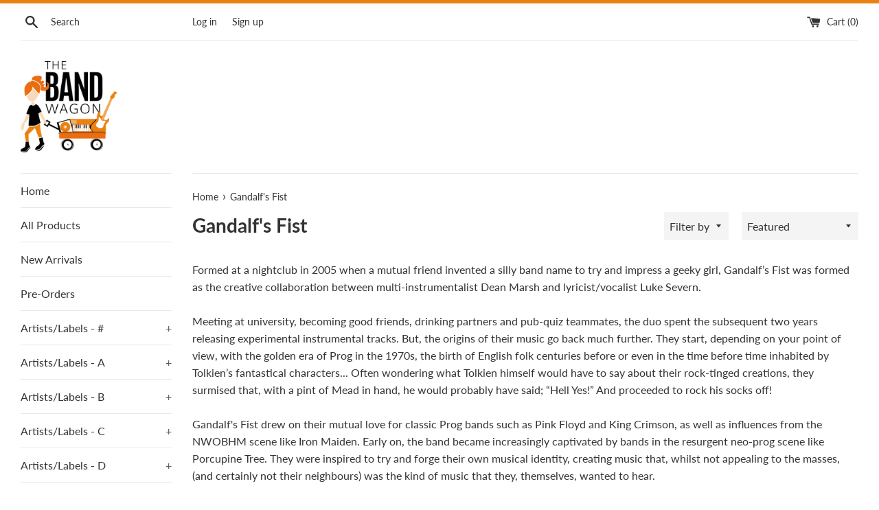

--- FILE ---
content_type: text/html; charset=utf-8
request_url: https://thebandwagonusa.com/en-de/collections/gandalfs-fist
body_size: 32718
content:
<!doctype html>
<html class="supports-no-js" lang="en">
<head><!--Content in content_for_header -->
<style>@import url("https://fonts.googleapis.com/css?family=Poppins:100,200,300,400,500,600,700,800,900");body input,body textarea,body button,body select {font-family: inherit;}section[data-layouthub="section"], [data-layouthub="section"] * {padding: 0px;margin: 0px;}*{--lh-font-family: "Poppins" !important;--lh-title-font-family: "Poppins" !important;--lh-font-size: 14px !important;--lh-color: #14C39B !important;--lh-color-rgb: 20, 195, 155 !important;}body section[data-layouthub="section"] {color: #7A7A7A;font-family: "Poppins" !important;font-size: "14px" !important;}section[data-layouthub="section"] h1, section[data-layouthub="section"] h2, section[data-layouthub="section"] h3, section[data-layouthub="section"] h4, section[data-layouthub="section"] h5 {color: #1A1A1B;font-family: "Poppins" !important;} img.lh-lazy:not([src]) {visibility: hidden;}</style><!--LH--><meta charset="utf-8">
  <meta http-equiv="X-UA-Compatible" content="IE=edge,chrome=1">
  <meta name="viewport" content="width=device-width,initial-scale=1">
  <meta name="theme-color" content="">
  <link rel="canonical" href="https://thebandwagonusa.com/en-de/collections/gandalfs-fist">

  

  <title>
  Gandalf&#39;s Fist &ndash; The Band Wagon USA
  </title>

  
    <meta name="description" content="Formed at a nightclub in 2005 when a mutual friend invented a silly band name to try and impress a geeky girl, Gandalf’s Fist was formed as the creative collaboration between multi-instrumentalist Dean Marsh and lyricist/vocalist Luke Severn. Meeting at university, becoming good friends, drinking partners and pub-quiz ">
  

  <!-- /snippets/social-meta-tags.liquid -->




<meta property="og:site_name" content="The Band Wagon USA">
<meta property="og:url" content="https://thebandwagonusa.com/en-de/collections/gandalfs-fist">
<meta property="og:title" content="Gandalf's Fist">
<meta property="og:type" content="product.group">
<meta property="og:description" content="Formed at a nightclub in 2005 when a mutual friend invented a silly band name to try and impress a geeky girl, Gandalf’s Fist was formed as the creative collaboration between multi-instrumentalist Dean Marsh and lyricist/vocalist Luke Severn. Meeting at university, becoming good friends, drinking partners and pub-quiz ">

<meta property="og:image" content="http://thebandwagonusa.com/cdn/shop/collections/GF_BAND_PHOTO_2022_1200x1200.jpg?v=1672697241">
<meta property="og:image:secure_url" content="https://thebandwagonusa.com/cdn/shop/collections/GF_BAND_PHOTO_2022_1200x1200.jpg?v=1672697241">


<meta name="twitter:card" content="summary_large_image">
<meta name="twitter:title" content="Gandalf's Fist">
<meta name="twitter:description" content="Formed at a nightclub in 2005 when a mutual friend invented a silly band name to try and impress a geeky girl, Gandalf’s Fist was formed as the creative collaboration between multi-instrumentalist Dean Marsh and lyricist/vocalist Luke Severn. Meeting at university, becoming good friends, drinking partners and pub-quiz ">


  <script>
    document.documentElement.className = document.documentElement.className.replace('supports-no-js', 'supports-js');

    var theme = {
      mapStrings: {
        addressError: "Error looking up that address",
        addressNoResults: "No results for that address",
        addressQueryLimit: "You have exceeded the Google API usage limit. Consider upgrading to a \u003ca href=\"https:\/\/developers.google.com\/maps\/premium\/usage-limits\"\u003ePremium Plan\u003c\/a\u003e.",
        authError: "There was a problem authenticating your Google Maps account."
      }
    }
  </script>

  <link href="//thebandwagonusa.com/cdn/shop/t/2/assets/theme.scss.css?v=153262368588973321901762122232" rel="stylesheet" type="text/css" media="all" />

  <script>window.performance && window.performance.mark && window.performance.mark('shopify.content_for_header.start');</script><meta id="shopify-digital-wallet" name="shopify-digital-wallet" content="/40758575258/digital_wallets/dialog">
<meta name="shopify-checkout-api-token" content="6b3b35a09edf457936f3d307e59718c0">
<meta id="in-context-paypal-metadata" data-shop-id="40758575258" data-venmo-supported="false" data-environment="production" data-locale="en_US" data-paypal-v4="true" data-currency="EUR">
<link rel="alternate" type="application/atom+xml" title="Feed" href="/en-de/collections/gandalfs-fist.atom" />
<link rel="alternate" hreflang="x-default" href="https://thebandwagonusa.com/collections/gandalfs-fist">
<link rel="alternate" hreflang="en-AU" href="https://thebandwagonusa.com/en-au/collections/gandalfs-fist">
<link rel="alternate" hreflang="en-CA" href="https://thebandwagonusa.com/en-ca/collections/gandalfs-fist">
<link rel="alternate" hreflang="en-FR" href="https://thebandwagonusa.com/en-fr/collections/gandalfs-fist">
<link rel="alternate" hreflang="en-DE" href="https://thebandwagonusa.com/en-de/collections/gandalfs-fist">
<link rel="alternate" hreflang="en-JP" href="https://thebandwagonusa.com/en-jp/collections/gandalfs-fist">
<link rel="alternate" hreflang="en-NZ" href="https://thebandwagonusa.com/en-nz/collections/gandalfs-fist">
<link rel="alternate" hreflang="en-GB" href="https://thebandwagonusa.com/en-gb/collections/gandalfs-fist">
<link rel="alternate" type="application/json+oembed" href="https://thebandwagonusa.com/en-de/collections/gandalfs-fist.oembed">
<script async="async" src="/checkouts/internal/preloads.js?locale=en-DE"></script>
<link rel="preconnect" href="https://shop.app" crossorigin="anonymous">
<script async="async" src="https://shop.app/checkouts/internal/preloads.js?locale=en-DE&shop_id=40758575258" crossorigin="anonymous"></script>
<script id="apple-pay-shop-capabilities" type="application/json">{"shopId":40758575258,"countryCode":"US","currencyCode":"EUR","merchantCapabilities":["supports3DS"],"merchantId":"gid:\/\/shopify\/Shop\/40758575258","merchantName":"The Band Wagon USA","requiredBillingContactFields":["postalAddress","email"],"requiredShippingContactFields":["postalAddress","email"],"shippingType":"shipping","supportedNetworks":["visa","masterCard","amex","discover","elo","jcb"],"total":{"type":"pending","label":"The Band Wagon USA","amount":"1.00"},"shopifyPaymentsEnabled":true,"supportsSubscriptions":true}</script>
<script id="shopify-features" type="application/json">{"accessToken":"6b3b35a09edf457936f3d307e59718c0","betas":["rich-media-storefront-analytics"],"domain":"thebandwagonusa.com","predictiveSearch":true,"shopId":40758575258,"locale":"en"}</script>
<script>var Shopify = Shopify || {};
Shopify.shop = "the-band-wagon-usa.myshopify.com";
Shopify.locale = "en";
Shopify.currency = {"active":"EUR","rate":"0.877366"};
Shopify.country = "DE";
Shopify.theme = {"name":"Simple","id":101320327322,"schema_name":"Simple","schema_version":"11.1.9","theme_store_id":578,"role":"main"};
Shopify.theme.handle = "null";
Shopify.theme.style = {"id":null,"handle":null};
Shopify.cdnHost = "thebandwagonusa.com/cdn";
Shopify.routes = Shopify.routes || {};
Shopify.routes.root = "/en-de/";</script>
<script type="module">!function(o){(o.Shopify=o.Shopify||{}).modules=!0}(window);</script>
<script>!function(o){function n(){var o=[];function n(){o.push(Array.prototype.slice.apply(arguments))}return n.q=o,n}var t=o.Shopify=o.Shopify||{};t.loadFeatures=n(),t.autoloadFeatures=n()}(window);</script>
<script>
  window.ShopifyPay = window.ShopifyPay || {};
  window.ShopifyPay.apiHost = "shop.app\/pay";
  window.ShopifyPay.redirectState = null;
</script>
<script id="shop-js-analytics" type="application/json">{"pageType":"collection"}</script>
<script defer="defer" async type="module" src="//thebandwagonusa.com/cdn/shopifycloud/shop-js/modules/v2/client.init-shop-cart-sync_CGREiBkR.en.esm.js"></script>
<script defer="defer" async type="module" src="//thebandwagonusa.com/cdn/shopifycloud/shop-js/modules/v2/chunk.common_Bt2Up4BP.esm.js"></script>
<script type="module">
  await import("//thebandwagonusa.com/cdn/shopifycloud/shop-js/modules/v2/client.init-shop-cart-sync_CGREiBkR.en.esm.js");
await import("//thebandwagonusa.com/cdn/shopifycloud/shop-js/modules/v2/chunk.common_Bt2Up4BP.esm.js");

  window.Shopify.SignInWithShop?.initShopCartSync?.({"fedCMEnabled":true,"windoidEnabled":true});

</script>
<script>
  window.Shopify = window.Shopify || {};
  if (!window.Shopify.featureAssets) window.Shopify.featureAssets = {};
  window.Shopify.featureAssets['shop-js'] = {"shop-cart-sync":["modules/v2/client.shop-cart-sync_CQNAmp__.en.esm.js","modules/v2/chunk.common_Bt2Up4BP.esm.js"],"init-windoid":["modules/v2/client.init-windoid_BMafEeJe.en.esm.js","modules/v2/chunk.common_Bt2Up4BP.esm.js"],"shop-cash-offers":["modules/v2/client.shop-cash-offers_3d66YIS3.en.esm.js","modules/v2/chunk.common_Bt2Up4BP.esm.js","modules/v2/chunk.modal_Dk0o9ppo.esm.js"],"init-fed-cm":["modules/v2/client.init-fed-cm_B-WG4sqw.en.esm.js","modules/v2/chunk.common_Bt2Up4BP.esm.js"],"shop-toast-manager":["modules/v2/client.shop-toast-manager_DhuhblEJ.en.esm.js","modules/v2/chunk.common_Bt2Up4BP.esm.js"],"shop-button":["modules/v2/client.shop-button_B5xLHL5j.en.esm.js","modules/v2/chunk.common_Bt2Up4BP.esm.js"],"avatar":["modules/v2/client.avatar_BTnouDA3.en.esm.js"],"init-shop-email-lookup-coordinator":["modules/v2/client.init-shop-email-lookup-coordinator_hqFayTDE.en.esm.js","modules/v2/chunk.common_Bt2Up4BP.esm.js"],"init-shop-cart-sync":["modules/v2/client.init-shop-cart-sync_CGREiBkR.en.esm.js","modules/v2/chunk.common_Bt2Up4BP.esm.js"],"shop-login-button":["modules/v2/client.shop-login-button_g5QkWrqe.en.esm.js","modules/v2/chunk.common_Bt2Up4BP.esm.js","modules/v2/chunk.modal_Dk0o9ppo.esm.js"],"pay-button":["modules/v2/client.pay-button_Cuf0bNvL.en.esm.js","modules/v2/chunk.common_Bt2Up4BP.esm.js"],"init-shop-for-new-customer-accounts":["modules/v2/client.init-shop-for-new-customer-accounts_Bxwhl6__.en.esm.js","modules/v2/client.shop-login-button_g5QkWrqe.en.esm.js","modules/v2/chunk.common_Bt2Up4BP.esm.js","modules/v2/chunk.modal_Dk0o9ppo.esm.js"],"init-customer-accounts-sign-up":["modules/v2/client.init-customer-accounts-sign-up_al3d1WE3.en.esm.js","modules/v2/client.shop-login-button_g5QkWrqe.en.esm.js","modules/v2/chunk.common_Bt2Up4BP.esm.js","modules/v2/chunk.modal_Dk0o9ppo.esm.js"],"shop-follow-button":["modules/v2/client.shop-follow-button_B9MutJJO.en.esm.js","modules/v2/chunk.common_Bt2Up4BP.esm.js","modules/v2/chunk.modal_Dk0o9ppo.esm.js"],"checkout-modal":["modules/v2/client.checkout-modal_OBPaeP-J.en.esm.js","modules/v2/chunk.common_Bt2Up4BP.esm.js","modules/v2/chunk.modal_Dk0o9ppo.esm.js"],"init-customer-accounts":["modules/v2/client.init-customer-accounts_Brxa5h1K.en.esm.js","modules/v2/client.shop-login-button_g5QkWrqe.en.esm.js","modules/v2/chunk.common_Bt2Up4BP.esm.js","modules/v2/chunk.modal_Dk0o9ppo.esm.js"],"lead-capture":["modules/v2/client.lead-capture_BBBv1Qpe.en.esm.js","modules/v2/chunk.common_Bt2Up4BP.esm.js","modules/v2/chunk.modal_Dk0o9ppo.esm.js"],"shop-login":["modules/v2/client.shop-login_DoNRI_y4.en.esm.js","modules/v2/chunk.common_Bt2Up4BP.esm.js","modules/v2/chunk.modal_Dk0o9ppo.esm.js"],"payment-terms":["modules/v2/client.payment-terms_BlOJedZ2.en.esm.js","modules/v2/chunk.common_Bt2Up4BP.esm.js","modules/v2/chunk.modal_Dk0o9ppo.esm.js"]};
</script>
<script id="__st">var __st={"a":40758575258,"offset":-18000,"reqid":"b7616bba-a5a5-4c87-9ac6-02f1a6cbd338-1762709982","pageurl":"thebandwagonusa.com\/en-de\/collections\/gandalfs-fist","u":"fa67048e7c2a","p":"collection","rtyp":"collection","rid":264290533548};</script>
<script>window.ShopifyPaypalV4VisibilityTracking = true;</script>
<script id="captcha-bootstrap">!function(){'use strict';const t='contact',e='account',n='new_comment',o=[[t,t],['blogs',n],['comments',n],[t,'customer']],c=[[e,'customer_login'],[e,'guest_login'],[e,'recover_customer_password'],[e,'create_customer']],r=t=>t.map((([t,e])=>`form[action*='/${t}']:not([data-nocaptcha='true']) input[name='form_type'][value='${e}']`)).join(','),a=t=>()=>t?[...document.querySelectorAll(t)].map((t=>t.form)):[];function s(){const t=[...o],e=r(t);return a(e)}const i='password',u='form_key',d=['recaptcha-v3-token','g-recaptcha-response','h-captcha-response',i],f=()=>{try{return window.sessionStorage}catch{return}},m='__shopify_v',_=t=>t.elements[u];function p(t,e,n=!1){try{const o=window.sessionStorage,c=JSON.parse(o.getItem(e)),{data:r}=function(t){const{data:e,action:n}=t;return t[m]||n?{data:e,action:n}:{data:t,action:n}}(c);for(const[e,n]of Object.entries(r))t.elements[e]&&(t.elements[e].value=n);n&&o.removeItem(e)}catch(o){console.error('form repopulation failed',{error:o})}}const l='form_type',E='cptcha';function T(t){t.dataset[E]=!0}const w=window,h=w.document,L='Shopify',v='ce_forms',y='captcha';let A=!1;((t,e)=>{const n=(g='f06e6c50-85a8-45c8-87d0-21a2b65856fe',I='https://cdn.shopify.com/shopifycloud/storefront-forms-hcaptcha/ce_storefront_forms_captcha_hcaptcha.v1.5.2.iife.js',D={infoText:'Protected by hCaptcha',privacyText:'Privacy',termsText:'Terms'},(t,e,n)=>{const o=w[L][v],c=o.bindForm;if(c)return c(t,g,e,D).then(n);var r;o.q.push([[t,g,e,D],n]),r=I,A||(h.body.append(Object.assign(h.createElement('script'),{id:'captcha-provider',async:!0,src:r})),A=!0)});var g,I,D;w[L]=w[L]||{},w[L][v]=w[L][v]||{},w[L][v].q=[],w[L][y]=w[L][y]||{},w[L][y].protect=function(t,e){n(t,void 0,e),T(t)},Object.freeze(w[L][y]),function(t,e,n,w,h,L){const[v,y,A,g]=function(t,e,n){const i=e?o:[],u=t?c:[],d=[...i,...u],f=r(d),m=r(i),_=r(d.filter((([t,e])=>n.includes(e))));return[a(f),a(m),a(_),s()]}(w,h,L),I=t=>{const e=t.target;return e instanceof HTMLFormElement?e:e&&e.form},D=t=>v().includes(t);t.addEventListener('submit',(t=>{const e=I(t);if(!e)return;const n=D(e)&&!e.dataset.hcaptchaBound&&!e.dataset.recaptchaBound,o=_(e),c=g().includes(e)&&(!o||!o.value);(n||c)&&t.preventDefault(),c&&!n&&(function(t){try{if(!f())return;!function(t){const e=f();if(!e)return;const n=_(t);if(!n)return;const o=n.value;o&&e.removeItem(o)}(t);const e=Array.from(Array(32),(()=>Math.random().toString(36)[2])).join('');!function(t,e){_(t)||t.append(Object.assign(document.createElement('input'),{type:'hidden',name:u})),t.elements[u].value=e}(t,e),function(t,e){const n=f();if(!n)return;const o=[...t.querySelectorAll(`input[type='${i}']`)].map((({name:t})=>t)),c=[...d,...o],r={};for(const[a,s]of new FormData(t).entries())c.includes(a)||(r[a]=s);n.setItem(e,JSON.stringify({[m]:1,action:t.action,data:r}))}(t,e)}catch(e){console.error('failed to persist form',e)}}(e),e.submit())}));const S=(t,e)=>{t&&!t.dataset[E]&&(n(t,e.some((e=>e===t))),T(t))};for(const o of['focusin','change'])t.addEventListener(o,(t=>{const e=I(t);D(e)&&S(e,y())}));const B=e.get('form_key'),M=e.get(l),P=B&&M;t.addEventListener('DOMContentLoaded',(()=>{const t=y();if(P)for(const e of t)e.elements[l].value===M&&p(e,B);[...new Set([...A(),...v().filter((t=>'true'===t.dataset.shopifyCaptcha))])].forEach((e=>S(e,t)))}))}(h,new URLSearchParams(w.location.search),n,t,e,['guest_login'])})(!0,!0)}();</script>
<script integrity="sha256-52AcMU7V7pcBOXWImdc/TAGTFKeNjmkeM1Pvks/DTgc=" data-source-attribution="shopify.loadfeatures" defer="defer" src="//thebandwagonusa.com/cdn/shopifycloud/storefront/assets/storefront/load_feature-81c60534.js" crossorigin="anonymous"></script>
<script crossorigin="anonymous" defer="defer" src="//thebandwagonusa.com/cdn/shopifycloud/storefront/assets/shopify_pay/storefront-65b4c6d7.js?v=20250812"></script>
<script data-source-attribution="shopify.dynamic_checkout.dynamic.init">var Shopify=Shopify||{};Shopify.PaymentButton=Shopify.PaymentButton||{isStorefrontPortableWallets:!0,init:function(){window.Shopify.PaymentButton.init=function(){};var t=document.createElement("script");t.src="https://thebandwagonusa.com/cdn/shopifycloud/portable-wallets/latest/portable-wallets.en.js",t.type="module",document.head.appendChild(t)}};
</script>
<script data-source-attribution="shopify.dynamic_checkout.buyer_consent">
  function portableWalletsHideBuyerConsent(e){var t=document.getElementById("shopify-buyer-consent"),n=document.getElementById("shopify-subscription-policy-button");t&&n&&(t.classList.add("hidden"),t.setAttribute("aria-hidden","true"),n.removeEventListener("click",e))}function portableWalletsShowBuyerConsent(e){var t=document.getElementById("shopify-buyer-consent"),n=document.getElementById("shopify-subscription-policy-button");t&&n&&(t.classList.remove("hidden"),t.removeAttribute("aria-hidden"),n.addEventListener("click",e))}window.Shopify?.PaymentButton&&(window.Shopify.PaymentButton.hideBuyerConsent=portableWalletsHideBuyerConsent,window.Shopify.PaymentButton.showBuyerConsent=portableWalletsShowBuyerConsent);
</script>
<script data-source-attribution="shopify.dynamic_checkout.cart.bootstrap">document.addEventListener("DOMContentLoaded",(function(){function t(){return document.querySelector("shopify-accelerated-checkout-cart, shopify-accelerated-checkout")}if(t())Shopify.PaymentButton.init();else{new MutationObserver((function(e,n){t()&&(Shopify.PaymentButton.init(),n.disconnect())})).observe(document.body,{childList:!0,subtree:!0})}}));
</script>
<link id="shopify-accelerated-checkout-styles" rel="stylesheet" media="screen" href="https://thebandwagonusa.com/cdn/shopifycloud/portable-wallets/latest/accelerated-checkout-backwards-compat.css" crossorigin="anonymous">
<style id="shopify-accelerated-checkout-cart">
        #shopify-buyer-consent {
  margin-top: 1em;
  display: inline-block;
  width: 100%;
}

#shopify-buyer-consent.hidden {
  display: none;
}

#shopify-subscription-policy-button {
  background: none;
  border: none;
  padding: 0;
  text-decoration: underline;
  font-size: inherit;
  cursor: pointer;
}

#shopify-subscription-policy-button::before {
  box-shadow: none;
}

      </style>

<script>window.performance && window.performance.mark && window.performance.mark('shopify.content_for_header.end');</script>

  <script src="//thebandwagonusa.com/cdn/shop/t/2/assets/jquery-1.11.0.min.js?v=32460426840832490021591740796" type="text/javascript"></script>
  <script src="//thebandwagonusa.com/cdn/shop/t/2/assets/modernizr.min.js?v=44044439420609591321591740797" type="text/javascript"></script>

  <script src="//thebandwagonusa.com/cdn/shop/t/2/assets/lazysizes.min.js?v=155223123402716617051591740796" async="async"></script>

  
<link href="https://monorail-edge.shopifysvc.com" rel="dns-prefetch">
<script>(function(){if ("sendBeacon" in navigator && "performance" in window) {try {var session_token_from_headers = performance.getEntriesByType('navigation')[0].serverTiming.find(x => x.name == '_s').description;} catch {var session_token_from_headers = undefined;}var session_cookie_matches = document.cookie.match(/_shopify_s=([^;]*)/);var session_token_from_cookie = session_cookie_matches && session_cookie_matches.length === 2 ? session_cookie_matches[1] : "";var session_token = session_token_from_headers || session_token_from_cookie || "";function handle_abandonment_event(e) {var entries = performance.getEntries().filter(function(entry) {return /monorail-edge.shopifysvc.com/.test(entry.name);});if (!window.abandonment_tracked && entries.length === 0) {window.abandonment_tracked = true;var currentMs = Date.now();var navigation_start = performance.timing.navigationStart;var payload = {shop_id: 40758575258,url: window.location.href,navigation_start,duration: currentMs - navigation_start,session_token,page_type: "collection"};window.navigator.sendBeacon("https://monorail-edge.shopifysvc.com/v1/produce", JSON.stringify({schema_id: "online_store_buyer_site_abandonment/1.1",payload: payload,metadata: {event_created_at_ms: currentMs,event_sent_at_ms: currentMs}}));}}window.addEventListener('pagehide', handle_abandonment_event);}}());</script>
<script id="web-pixels-manager-setup">(function e(e,d,r,n,o){if(void 0===o&&(o={}),!Boolean(null===(a=null===(i=window.Shopify)||void 0===i?void 0:i.analytics)||void 0===a?void 0:a.replayQueue)){var i,a;window.Shopify=window.Shopify||{};var t=window.Shopify;t.analytics=t.analytics||{};var s=t.analytics;s.replayQueue=[],s.publish=function(e,d,r){return s.replayQueue.push([e,d,r]),!0};try{self.performance.mark("wpm:start")}catch(e){}var l=function(){var e={modern:/Edge?\/(1{2}[4-9]|1[2-9]\d|[2-9]\d{2}|\d{4,})\.\d+(\.\d+|)|Firefox\/(1{2}[4-9]|1[2-9]\d|[2-9]\d{2}|\d{4,})\.\d+(\.\d+|)|Chrom(ium|e)\/(9{2}|\d{3,})\.\d+(\.\d+|)|(Maci|X1{2}).+ Version\/(15\.\d+|(1[6-9]|[2-9]\d|\d{3,})\.\d+)([,.]\d+|)( \(\w+\)|)( Mobile\/\w+|) Safari\/|Chrome.+OPR\/(9{2}|\d{3,})\.\d+\.\d+|(CPU[ +]OS|iPhone[ +]OS|CPU[ +]iPhone|CPU IPhone OS|CPU iPad OS)[ +]+(15[._]\d+|(1[6-9]|[2-9]\d|\d{3,})[._]\d+)([._]\d+|)|Android:?[ /-](13[3-9]|1[4-9]\d|[2-9]\d{2}|\d{4,})(\.\d+|)(\.\d+|)|Android.+Firefox\/(13[5-9]|1[4-9]\d|[2-9]\d{2}|\d{4,})\.\d+(\.\d+|)|Android.+Chrom(ium|e)\/(13[3-9]|1[4-9]\d|[2-9]\d{2}|\d{4,})\.\d+(\.\d+|)|SamsungBrowser\/([2-9]\d|\d{3,})\.\d+/,legacy:/Edge?\/(1[6-9]|[2-9]\d|\d{3,})\.\d+(\.\d+|)|Firefox\/(5[4-9]|[6-9]\d|\d{3,})\.\d+(\.\d+|)|Chrom(ium|e)\/(5[1-9]|[6-9]\d|\d{3,})\.\d+(\.\d+|)([\d.]+$|.*Safari\/(?![\d.]+ Edge\/[\d.]+$))|(Maci|X1{2}).+ Version\/(10\.\d+|(1[1-9]|[2-9]\d|\d{3,})\.\d+)([,.]\d+|)( \(\w+\)|)( Mobile\/\w+|) Safari\/|Chrome.+OPR\/(3[89]|[4-9]\d|\d{3,})\.\d+\.\d+|(CPU[ +]OS|iPhone[ +]OS|CPU[ +]iPhone|CPU IPhone OS|CPU iPad OS)[ +]+(10[._]\d+|(1[1-9]|[2-9]\d|\d{3,})[._]\d+)([._]\d+|)|Android:?[ /-](13[3-9]|1[4-9]\d|[2-9]\d{2}|\d{4,})(\.\d+|)(\.\d+|)|Mobile Safari.+OPR\/([89]\d|\d{3,})\.\d+\.\d+|Android.+Firefox\/(13[5-9]|1[4-9]\d|[2-9]\d{2}|\d{4,})\.\d+(\.\d+|)|Android.+Chrom(ium|e)\/(13[3-9]|1[4-9]\d|[2-9]\d{2}|\d{4,})\.\d+(\.\d+|)|Android.+(UC? ?Browser|UCWEB|U3)[ /]?(15\.([5-9]|\d{2,})|(1[6-9]|[2-9]\d|\d{3,})\.\d+)\.\d+|SamsungBrowser\/(5\.\d+|([6-9]|\d{2,})\.\d+)|Android.+MQ{2}Browser\/(14(\.(9|\d{2,})|)|(1[5-9]|[2-9]\d|\d{3,})(\.\d+|))(\.\d+|)|K[Aa][Ii]OS\/(3\.\d+|([4-9]|\d{2,})\.\d+)(\.\d+|)/},d=e.modern,r=e.legacy,n=navigator.userAgent;return n.match(d)?"modern":n.match(r)?"legacy":"unknown"}(),u="modern"===l?"modern":"legacy",c=(null!=n?n:{modern:"",legacy:""})[u],f=function(e){return[e.baseUrl,"/wpm","/b",e.hashVersion,"modern"===e.buildTarget?"m":"l",".js"].join("")}({baseUrl:d,hashVersion:r,buildTarget:u}),m=function(e){var d=e.version,r=e.bundleTarget,n=e.surface,o=e.pageUrl,i=e.monorailEndpoint;return{emit:function(e){var a=e.status,t=e.errorMsg,s=(new Date).getTime(),l=JSON.stringify({metadata:{event_sent_at_ms:s},events:[{schema_id:"web_pixels_manager_load/3.1",payload:{version:d,bundle_target:r,page_url:o,status:a,surface:n,error_msg:t},metadata:{event_created_at_ms:s}}]});if(!i)return console&&console.warn&&console.warn("[Web Pixels Manager] No Monorail endpoint provided, skipping logging."),!1;try{return self.navigator.sendBeacon.bind(self.navigator)(i,l)}catch(e){}var u=new XMLHttpRequest;try{return u.open("POST",i,!0),u.setRequestHeader("Content-Type","text/plain"),u.send(l),!0}catch(e){return console&&console.warn&&console.warn("[Web Pixels Manager] Got an unhandled error while logging to Monorail."),!1}}}}({version:r,bundleTarget:l,surface:e.surface,pageUrl:self.location.href,monorailEndpoint:e.monorailEndpoint});try{o.browserTarget=l,function(e){var d=e.src,r=e.async,n=void 0===r||r,o=e.onload,i=e.onerror,a=e.sri,t=e.scriptDataAttributes,s=void 0===t?{}:t,l=document.createElement("script"),u=document.querySelector("head"),c=document.querySelector("body");if(l.async=n,l.src=d,a&&(l.integrity=a,l.crossOrigin="anonymous"),s)for(var f in s)if(Object.prototype.hasOwnProperty.call(s,f))try{l.dataset[f]=s[f]}catch(e){}if(o&&l.addEventListener("load",o),i&&l.addEventListener("error",i),u)u.appendChild(l);else{if(!c)throw new Error("Did not find a head or body element to append the script");c.appendChild(l)}}({src:f,async:!0,onload:function(){if(!function(){var e,d;return Boolean(null===(d=null===(e=window.Shopify)||void 0===e?void 0:e.analytics)||void 0===d?void 0:d.initialized)}()){var d=window.webPixelsManager.init(e)||void 0;if(d){var r=window.Shopify.analytics;r.replayQueue.forEach((function(e){var r=e[0],n=e[1],o=e[2];d.publishCustomEvent(r,n,o)})),r.replayQueue=[],r.publish=d.publishCustomEvent,r.visitor=d.visitor,r.initialized=!0}}},onerror:function(){return m.emit({status:"failed",errorMsg:"".concat(f," has failed to load")})},sri:function(e){var d=/^sha384-[A-Za-z0-9+/=]+$/;return"string"==typeof e&&d.test(e)}(c)?c:"",scriptDataAttributes:o}),m.emit({status:"loading"})}catch(e){m.emit({status:"failed",errorMsg:(null==e?void 0:e.message)||"Unknown error"})}}})({shopId: 40758575258,storefrontBaseUrl: "https://thebandwagonusa.com",extensionsBaseUrl: "https://extensions.shopifycdn.com/cdn/shopifycloud/web-pixels-manager",monorailEndpoint: "https://monorail-edge.shopifysvc.com/unstable/produce_batch",surface: "storefront-renderer",enabledBetaFlags: ["2dca8a86"],webPixelsConfigList: [{"id":"98861228","eventPayloadVersion":"v1","runtimeContext":"LAX","scriptVersion":"1","type":"CUSTOM","privacyPurposes":["ANALYTICS"],"name":"Google Analytics tag (migrated)"},{"id":"shopify-app-pixel","configuration":"{}","eventPayloadVersion":"v1","runtimeContext":"STRICT","scriptVersion":"0450","apiClientId":"shopify-pixel","type":"APP","privacyPurposes":["ANALYTICS","MARKETING"]},{"id":"shopify-custom-pixel","eventPayloadVersion":"v1","runtimeContext":"LAX","scriptVersion":"0450","apiClientId":"shopify-pixel","type":"CUSTOM","privacyPurposes":["ANALYTICS","MARKETING"]}],isMerchantRequest: false,initData: {"shop":{"name":"The Band Wagon USA","paymentSettings":{"currencyCode":"USD"},"myshopifyDomain":"the-band-wagon-usa.myshopify.com","countryCode":"US","storefrontUrl":"https:\/\/thebandwagonusa.com\/en-de"},"customer":null,"cart":null,"checkout":null,"productVariants":[],"purchasingCompany":null},},"https://thebandwagonusa.com/cdn","ae1676cfwd2530674p4253c800m34e853cb",{"modern":"","legacy":""},{"shopId":"40758575258","storefrontBaseUrl":"https:\/\/thebandwagonusa.com","extensionBaseUrl":"https:\/\/extensions.shopifycdn.com\/cdn\/shopifycloud\/web-pixels-manager","surface":"storefront-renderer","enabledBetaFlags":"[\"2dca8a86\"]","isMerchantRequest":"false","hashVersion":"ae1676cfwd2530674p4253c800m34e853cb","publish":"custom","events":"[[\"page_viewed\",{}],[\"collection_viewed\",{\"collection\":{\"id\":\"264290533548\",\"title\":\"Gandalf's Fist\",\"productVariants\":[{\"price\":{\"amount\":34.95,\"currencyCode\":\"EUR\"},\"product\":{\"title\":\"Gandalf's Fist \\\"Widdershins\\\" 2LP White Vinyl\",\"vendor\":\"Plane Groovy\",\"id\":\"7560008695980\",\"untranslatedTitle\":\"Gandalf's Fist \\\"Widdershins\\\" 2LP White Vinyl\",\"url\":\"\/en-de\/products\/gandalfs-fist-widdershins-2lp-white-vinyl\",\"type\":\"12\\\" Vinyl\"},\"id\":\"42342986711212\",\"image\":{\"src\":\"\/\/thebandwagonusa.com\/cdn\/shop\/products\/WiddershinsLP.jpg?v=1673817814\"},\"sku\":\"\",\"title\":\"Default Title\",\"untranslatedTitle\":\"Default Title\"},{\"price\":{\"amount\":14.95,\"currencyCode\":\"EUR\"},\"product\":{\"title\":\"Gandalf's Fist \\\"Widdershins\\\" CD\",\"vendor\":\"Gandalf's Fist\",\"id\":\"7554288255148\",\"untranslatedTitle\":\"Gandalf's Fist \\\"Widdershins\\\" CD\",\"url\":\"\/en-de\/products\/gandalfs-fist-widdershins-cd\",\"type\":\"CD\"},\"id\":\"42318684618924\",\"image\":{\"src\":\"\/\/thebandwagonusa.com\/cdn\/shop\/products\/WiddershinsFront.jpg?v=1672696001\"},\"sku\":\"\",\"title\":\"Default Title\",\"untranslatedTitle\":\"Default Title\"},{\"price\":{\"amount\":26.95,\"currencyCode\":\"EUR\"},\"product\":{\"title\":\"Gandalf's Fist \\\"(Re)Master and the Monkey\\\" Black Vinyl\",\"vendor\":\"Gandalf's Fist\",\"id\":\"6831300051116\",\"untranslatedTitle\":\"Gandalf's Fist \\\"(Re)Master and the Monkey\\\" Black Vinyl\",\"url\":\"\/en-de\/products\/gandalfs-fist-remaster-and-the-monkey-black-vinyl\",\"type\":\"12\\\" Vinyl\"},\"id\":\"40133206016172\",\"image\":{\"src\":\"\/\/thebandwagonusa.com\/cdn\/shop\/products\/GandalfBlack.jpg?v=1626614955\"},\"sku\":\"\",\"title\":\"Default Title\",\"untranslatedTitle\":\"Default Title\"},{\"price\":{\"amount\":30.95,\"currencyCode\":\"EUR\"},\"product\":{\"title\":\"Gandalf's Fist \\\"(Re)Master and the Monkey\\\" Red Vinyl\",\"vendor\":\"Gandalf's Fist\",\"id\":\"6831290581164\",\"untranslatedTitle\":\"Gandalf's Fist \\\"(Re)Master and the Monkey\\\" Red Vinyl\",\"url\":\"\/en-de\/products\/gandalfs-fist-remaster-and-the-monkey-red-vinyl-1\",\"type\":\"12\\\" Vinyl\"},\"id\":\"40133172232364\",\"image\":{\"src\":\"\/\/thebandwagonusa.com\/cdn\/shop\/products\/GandalfRed.jpg?v=1626614631\"},\"sku\":\"\",\"title\":\"Default Title\",\"untranslatedTitle\":\"Default Title\"},{\"price\":{\"amount\":14.95,\"currencyCode\":\"EUR\"},\"product\":{\"title\":\"Gandalf's Fist \\\"(Re)Master and the Monkey\\\" CD\",\"vendor\":\"Gandalf's Fist\",\"id\":\"7554287141036\",\"untranslatedTitle\":\"Gandalf's Fist \\\"(Re)Master and the Monkey\\\" CD\",\"url\":\"\/en-de\/products\/gandalfs-fist-remaster-and-the-monkey-cd\",\"type\":\"CD\"},\"id\":\"42318678687916\",\"image\":{\"src\":\"\/\/thebandwagonusa.com\/cdn\/shop\/products\/MonkeyFront.jpg?v=1672695496\"},\"sku\":\"\",\"title\":\"Default Title\",\"untranslatedTitle\":\"Default Title\"},{\"price\":{\"amount\":8.95,\"currencyCode\":\"EUR\"},\"product\":{\"title\":\"Gandalf's Fist \\\"Stakes at Low Tide\\\" EP\/CD\",\"vendor\":\"Gandalf's Fist\",\"id\":\"7554286387372\",\"untranslatedTitle\":\"Gandalf's Fist \\\"Stakes at Low Tide\\\" EP\/CD\",\"url\":\"\/en-de\/products\/gandalfs-fist-stakes-at-low-tide-ep-cd\",\"type\":\"CD\"},\"id\":\"42318676000940\",\"image\":{\"src\":\"\/\/thebandwagonusa.com\/cdn\/shop\/products\/StakesFront.jpg?v=1672694987\"},\"sku\":\"\",\"title\":\"Default Title\",\"untranslatedTitle\":\"Default Title\"},{\"price\":{\"amount\":15.95,\"currencyCode\":\"EUR\"},\"product\":{\"title\":\"Gandalf's Fist \\\"The Clockwork Prologue\\\" 2CD\",\"vendor\":\"Gandalf's Fist\",\"id\":\"7554283274412\",\"untranslatedTitle\":\"Gandalf's Fist \\\"The Clockwork Prologue\\\" 2CD\",\"url\":\"\/en-de\/products\/gandalfs-fist-the-clockwork-prologue-cd\",\"type\":\"CD\"},\"id\":\"42318671118508\",\"image\":{\"src\":\"\/\/thebandwagonusa.com\/cdn\/shop\/products\/ClockworkFront.jpg?v=1672694379\"},\"sku\":\"\",\"title\":\"Default Title\",\"untranslatedTitle\":\"Default Title\"},{\"price\":{\"amount\":26.95,\"currencyCode\":\"EUR\"},\"product\":{\"title\":\"Gandalf's Fist \\\"Road to Darkness\\\" Coloured Vinyl\",\"vendor\":\"Gandalf's Fist\",\"id\":\"7026279350444\",\"untranslatedTitle\":\"Gandalf's Fist \\\"Road to Darkness\\\" Coloured Vinyl\",\"url\":\"\/en-de\/products\/gandalfs-fist-road-to-darkness-5-vinyl-boxed-set\",\"type\":\"12\\\" Vinyl\"},\"id\":\"40700656353452\",\"image\":{\"src\":\"\/\/thebandwagonusa.com\/cdn\/shop\/products\/RoadToDarknessFront.jpg?v=1634224603\"},\"sku\":\"\",\"title\":\"Default Title\",\"untranslatedTitle\":\"Default Title\"},{\"price\":{\"amount\":14.95,\"currencyCode\":\"EUR\"},\"product\":{\"title\":\"Gandalf's Fist \\\"Road to Darkness\\\" CD\",\"vendor\":\"Gandalf's Fist\",\"id\":\"7554274164908\",\"untranslatedTitle\":\"Gandalf's Fist \\\"Road to Darkness\\\" CD\",\"url\":\"\/en-de\/products\/gandalfs-fist-road-to-darkness-cd\",\"type\":\"CD\"},\"id\":\"42318641070252\",\"image\":{\"src\":\"\/\/thebandwagonusa.com\/cdn\/shop\/products\/RoadtoDarknessFront_1dee2841-7187-474f-8d7f-77da501fcae4.jpg?v=1672692842\"},\"sku\":\"\",\"title\":\"Default Title\",\"untranslatedTitle\":\"Default Title\"},{\"price\":{\"amount\":14.95,\"currencyCode\":\"EUR\"},\"product\":{\"title\":\"Gandalf's Fist \\\"A Day In The Life Of A Universal Wanderer\\\" CD\",\"vendor\":\"Gandalf's Fist\",\"id\":\"7554277802156\",\"untranslatedTitle\":\"Gandalf's Fist \\\"A Day In The Life Of A Universal Wanderer\\\" CD\",\"url\":\"\/en-de\/products\/gandalfs-fist-a-day-in-the-life-of-a-universal-wanderer-cd\",\"type\":\"CD\"},\"id\":\"42318651818156\",\"image\":{\"src\":\"\/\/thebandwagonusa.com\/cdn\/shop\/products\/WandererFront.jpg?v=1672693323\"},\"sku\":\"\",\"title\":\"Default Title\",\"untranslatedTitle\":\"Default Title\"}]}}]]"});</script><script>
  window.ShopifyAnalytics = window.ShopifyAnalytics || {};
  window.ShopifyAnalytics.meta = window.ShopifyAnalytics.meta || {};
  window.ShopifyAnalytics.meta.currency = 'EUR';
  var meta = {"products":[{"id":7560008695980,"gid":"gid:\/\/shopify\/Product\/7560008695980","vendor":"Plane Groovy","type":"12\" Vinyl","variants":[{"id":42342986711212,"price":3495,"name":"Gandalf's Fist \"Widdershins\" 2LP White Vinyl","public_title":null,"sku":""}],"remote":false},{"id":7554288255148,"gid":"gid:\/\/shopify\/Product\/7554288255148","vendor":"Gandalf's Fist","type":"CD","variants":[{"id":42318684618924,"price":1495,"name":"Gandalf's Fist \"Widdershins\" CD","public_title":null,"sku":""}],"remote":false},{"id":6831300051116,"gid":"gid:\/\/shopify\/Product\/6831300051116","vendor":"Gandalf's Fist","type":"12\" Vinyl","variants":[{"id":40133206016172,"price":2695,"name":"Gandalf's Fist \"(Re)Master and the Monkey\" Black Vinyl","public_title":null,"sku":""}],"remote":false},{"id":6831290581164,"gid":"gid:\/\/shopify\/Product\/6831290581164","vendor":"Gandalf's Fist","type":"12\" Vinyl","variants":[{"id":40133172232364,"price":3095,"name":"Gandalf's Fist \"(Re)Master and the Monkey\" Red Vinyl","public_title":null,"sku":""}],"remote":false},{"id":7554287141036,"gid":"gid:\/\/shopify\/Product\/7554287141036","vendor":"Gandalf's Fist","type":"CD","variants":[{"id":42318678687916,"price":1495,"name":"Gandalf's Fist \"(Re)Master and the Monkey\" CD","public_title":null,"sku":""}],"remote":false},{"id":7554286387372,"gid":"gid:\/\/shopify\/Product\/7554286387372","vendor":"Gandalf's Fist","type":"CD","variants":[{"id":42318676000940,"price":895,"name":"Gandalf's Fist \"Stakes at Low Tide\" EP\/CD","public_title":null,"sku":""}],"remote":false},{"id":7554283274412,"gid":"gid:\/\/shopify\/Product\/7554283274412","vendor":"Gandalf's Fist","type":"CD","variants":[{"id":42318671118508,"price":1595,"name":"Gandalf's Fist \"The Clockwork Prologue\" 2CD","public_title":null,"sku":""}],"remote":false},{"id":7026279350444,"gid":"gid:\/\/shopify\/Product\/7026279350444","vendor":"Gandalf's Fist","type":"12\" Vinyl","variants":[{"id":40700656353452,"price":2695,"name":"Gandalf's Fist \"Road to Darkness\" Coloured Vinyl","public_title":null,"sku":""}],"remote":false},{"id":7554274164908,"gid":"gid:\/\/shopify\/Product\/7554274164908","vendor":"Gandalf's Fist","type":"CD","variants":[{"id":42318641070252,"price":1495,"name":"Gandalf's Fist \"Road to Darkness\" CD","public_title":null,"sku":""}],"remote":false},{"id":7554277802156,"gid":"gid:\/\/shopify\/Product\/7554277802156","vendor":"Gandalf's Fist","type":"CD","variants":[{"id":42318651818156,"price":1495,"name":"Gandalf's Fist \"A Day In The Life Of A Universal Wanderer\" CD","public_title":null,"sku":""}],"remote":false}],"page":{"pageType":"collection","resourceType":"collection","resourceId":264290533548}};
  for (var attr in meta) {
    window.ShopifyAnalytics.meta[attr] = meta[attr];
  }
</script>
<script class="analytics">
  (function () {
    var customDocumentWrite = function(content) {
      var jquery = null;

      if (window.jQuery) {
        jquery = window.jQuery;
      } else if (window.Checkout && window.Checkout.$) {
        jquery = window.Checkout.$;
      }

      if (jquery) {
        jquery('body').append(content);
      }
    };

    var hasLoggedConversion = function(token) {
      if (token) {
        return document.cookie.indexOf('loggedConversion=' + token) !== -1;
      }
      return false;
    }

    var setCookieIfConversion = function(token) {
      if (token) {
        var twoMonthsFromNow = new Date(Date.now());
        twoMonthsFromNow.setMonth(twoMonthsFromNow.getMonth() + 2);

        document.cookie = 'loggedConversion=' + token + '; expires=' + twoMonthsFromNow;
      }
    }

    var trekkie = window.ShopifyAnalytics.lib = window.trekkie = window.trekkie || [];
    if (trekkie.integrations) {
      return;
    }
    trekkie.methods = [
      'identify',
      'page',
      'ready',
      'track',
      'trackForm',
      'trackLink'
    ];
    trekkie.factory = function(method) {
      return function() {
        var args = Array.prototype.slice.call(arguments);
        args.unshift(method);
        trekkie.push(args);
        return trekkie;
      };
    };
    for (var i = 0; i < trekkie.methods.length; i++) {
      var key = trekkie.methods[i];
      trekkie[key] = trekkie.factory(key);
    }
    trekkie.load = function(config) {
      trekkie.config = config || {};
      trekkie.config.initialDocumentCookie = document.cookie;
      var first = document.getElementsByTagName('script')[0];
      var script = document.createElement('script');
      script.type = 'text/javascript';
      script.onerror = function(e) {
        var scriptFallback = document.createElement('script');
        scriptFallback.type = 'text/javascript';
        scriptFallback.onerror = function(error) {
                var Monorail = {
      produce: function produce(monorailDomain, schemaId, payload) {
        var currentMs = new Date().getTime();
        var event = {
          schema_id: schemaId,
          payload: payload,
          metadata: {
            event_created_at_ms: currentMs,
            event_sent_at_ms: currentMs
          }
        };
        return Monorail.sendRequest("https://" + monorailDomain + "/v1/produce", JSON.stringify(event));
      },
      sendRequest: function sendRequest(endpointUrl, payload) {
        // Try the sendBeacon API
        if (window && window.navigator && typeof window.navigator.sendBeacon === 'function' && typeof window.Blob === 'function' && !Monorail.isIos12()) {
          var blobData = new window.Blob([payload], {
            type: 'text/plain'
          });

          if (window.navigator.sendBeacon(endpointUrl, blobData)) {
            return true;
          } // sendBeacon was not successful

        } // XHR beacon

        var xhr = new XMLHttpRequest();

        try {
          xhr.open('POST', endpointUrl);
          xhr.setRequestHeader('Content-Type', 'text/plain');
          xhr.send(payload);
        } catch (e) {
          console.log(e);
        }

        return false;
      },
      isIos12: function isIos12() {
        return window.navigator.userAgent.lastIndexOf('iPhone; CPU iPhone OS 12_') !== -1 || window.navigator.userAgent.lastIndexOf('iPad; CPU OS 12_') !== -1;
      }
    };
    Monorail.produce('monorail-edge.shopifysvc.com',
      'trekkie_storefront_load_errors/1.1',
      {shop_id: 40758575258,
      theme_id: 101320327322,
      app_name: "storefront",
      context_url: window.location.href,
      source_url: "//thebandwagonusa.com/cdn/s/trekkie.storefront.308893168db1679b4a9f8a086857af995740364f.min.js"});

        };
        scriptFallback.async = true;
        scriptFallback.src = '//thebandwagonusa.com/cdn/s/trekkie.storefront.308893168db1679b4a9f8a086857af995740364f.min.js';
        first.parentNode.insertBefore(scriptFallback, first);
      };
      script.async = true;
      script.src = '//thebandwagonusa.com/cdn/s/trekkie.storefront.308893168db1679b4a9f8a086857af995740364f.min.js';
      first.parentNode.insertBefore(script, first);
    };
    trekkie.load(
      {"Trekkie":{"appName":"storefront","development":false,"defaultAttributes":{"shopId":40758575258,"isMerchantRequest":null,"themeId":101320327322,"themeCityHash":"7010637416141750842","contentLanguage":"en","currency":"EUR","eventMetadataId":"9cdda4ed-e168-4772-af49-93ba6aa21187"},"isServerSideCookieWritingEnabled":true,"monorailRegion":"shop_domain","enabledBetaFlags":["f0df213a"]},"Session Attribution":{},"S2S":{"facebookCapiEnabled":false,"source":"trekkie-storefront-renderer","apiClientId":580111}}
    );

    var loaded = false;
    trekkie.ready(function() {
      if (loaded) return;
      loaded = true;

      window.ShopifyAnalytics.lib = window.trekkie;

      var originalDocumentWrite = document.write;
      document.write = customDocumentWrite;
      try { window.ShopifyAnalytics.merchantGoogleAnalytics.call(this); } catch(error) {};
      document.write = originalDocumentWrite;

      window.ShopifyAnalytics.lib.page(null,{"pageType":"collection","resourceType":"collection","resourceId":264290533548,"shopifyEmitted":true});

      var match = window.location.pathname.match(/checkouts\/(.+)\/(thank_you|post_purchase)/)
      var token = match? match[1]: undefined;
      if (!hasLoggedConversion(token)) {
        setCookieIfConversion(token);
        window.ShopifyAnalytics.lib.track("Viewed Product Category",{"currency":"EUR","category":"Collection: gandalfs-fist","collectionName":"gandalfs-fist","collectionId":264290533548,"nonInteraction":true},undefined,undefined,{"shopifyEmitted":true});
      }
    });


        var eventsListenerScript = document.createElement('script');
        eventsListenerScript.async = true;
        eventsListenerScript.src = "//thebandwagonusa.com/cdn/shopifycloud/storefront/assets/shop_events_listener-3da45d37.js";
        document.getElementsByTagName('head')[0].appendChild(eventsListenerScript);

})();</script>
  <script>
  if (!window.ga || (window.ga && typeof window.ga !== 'function')) {
    window.ga = function ga() {
      (window.ga.q = window.ga.q || []).push(arguments);
      if (window.Shopify && window.Shopify.analytics && typeof window.Shopify.analytics.publish === 'function') {
        window.Shopify.analytics.publish("ga_stub_called", {}, {sendTo: "google_osp_migration"});
      }
      console.error("Shopify's Google Analytics stub called with:", Array.from(arguments), "\nSee https://help.shopify.com/manual/promoting-marketing/pixels/pixel-migration#google for more information.");
    };
    if (window.Shopify && window.Shopify.analytics && typeof window.Shopify.analytics.publish === 'function') {
      window.Shopify.analytics.publish("ga_stub_initialized", {}, {sendTo: "google_osp_migration"});
    }
  }
</script>
<script
  defer
  src="https://thebandwagonusa.com/cdn/shopifycloud/perf-kit/shopify-perf-kit-2.1.2.min.js"
  data-application="storefront-renderer"
  data-shop-id="40758575258"
  data-render-region="gcp-us-central1"
  data-page-type="collection"
  data-theme-instance-id="101320327322"
  data-theme-name="Simple"
  data-theme-version="11.1.9"
  data-monorail-region="shop_domain"
  data-resource-timing-sampling-rate="10"
  data-shs="true"
  data-shs-beacon="true"
  data-shs-export-with-fetch="true"
  data-shs-logs-sample-rate="1"
></script>
</head>

<body id="gandalf-39-s-fist" class="template-collection">

  <a class="in-page-link visually-hidden skip-link" href="#MainContent">Skip to content</a>

  <div id="shopify-section-header" class="shopify-section">

  <style>
    .site-header__logo {
      width: 140px;
    }
    #HeaderLogoWrapper {
      max-width: 140px !important;
    }
  </style>
  <div class="page-border"></div>


<div class="site-wrapper">
  <div class="top-bar grid">

    <div class="grid__item medium-up--one-fifth small--one-half">
      <div class="top-bar__search">
        <a href="/en-de/search" class="medium-up--hide">
          <svg aria-hidden="true" focusable="false" role="presentation" class="icon icon-search" viewBox="0 0 20 20"><path fill="#444" d="M18.64 17.02l-5.31-5.31c.81-1.08 1.26-2.43 1.26-3.87C14.5 4.06 11.44 1 7.75 1S1 4.06 1 7.75s3.06 6.75 6.75 6.75c1.44 0 2.79-.45 3.87-1.26l5.31 5.31c.45.45 1.26.54 1.71.09.45-.36.45-1.17 0-1.62zM3.25 7.75c0-2.52 1.98-4.5 4.5-4.5s4.5 1.98 4.5 4.5-1.98 4.5-4.5 4.5-4.5-1.98-4.5-4.5z"/></svg>
        </a>
        <form action="/en-de/search" method="get" class="search-bar small--hide" role="search">
          
          <button type="submit" class="search-bar__submit">
            <svg aria-hidden="true" focusable="false" role="presentation" class="icon icon-search" viewBox="0 0 20 20"><path fill="#444" d="M18.64 17.02l-5.31-5.31c.81-1.08 1.26-2.43 1.26-3.87C14.5 4.06 11.44 1 7.75 1S1 4.06 1 7.75s3.06 6.75 6.75 6.75c1.44 0 2.79-.45 3.87-1.26l5.31 5.31c.45.45 1.26.54 1.71.09.45-.36.45-1.17 0-1.62zM3.25 7.75c0-2.52 1.98-4.5 4.5-4.5s4.5 1.98 4.5 4.5-1.98 4.5-4.5 4.5-4.5-1.98-4.5-4.5z"/></svg>
            <span class="icon__fallback-text">Search</span>
          </button>
          <input type="search" name="q" class="search-bar__input" value="" placeholder="Search" aria-label="Search">
        </form>
      </div>
    </div>

    
      <div class="grid__item medium-up--two-fifths small--hide">
        <span class="customer-links small--hide">
          
            <a href="https://thebandwagonusa.com/customer_authentication/redirect?locale=en&amp;region_country=DE" id="customer_login_link">Log in</a>
            <span class="vertical-divider"></span>
            <a href="https://shopify.com/40758575258/account?locale=en" id="customer_register_link">Sign up</a>
          
        </span>
      </div>
    

    <div class="grid__item  medium-up--two-fifths  small--one-half text-right">
      <a href="/en-de/cart" class="site-header__cart">
        <svg aria-hidden="true" focusable="false" role="presentation" class="icon icon-cart" viewBox="0 0 20 20"><path fill="#444" d="M18.936 5.564c-.144-.175-.35-.207-.55-.207h-.003L6.774 4.286c-.272 0-.417.089-.491.18-.079.096-.16.263-.094.585l2.016 5.705c.163.407.642.673 1.068.673h8.401c.433 0 .854-.285.941-.725l.484-4.571c.045-.221-.015-.388-.163-.567z"/><path fill="#444" d="M17.107 12.5H7.659L4.98 4.117l-.362-1.059c-.138-.401-.292-.559-.695-.559H.924c-.411 0-.748.303-.748.714s.337.714.748.714h2.413l3.002 9.48c.126.38.295.52.942.52h9.825c.411 0 .748-.303.748-.714s-.336-.714-.748-.714zM10.424 16.23a1.498 1.498 0 1 1-2.997 0 1.498 1.498 0 0 1 2.997 0zM16.853 16.23a1.498 1.498 0 1 1-2.997 0 1.498 1.498 0 0 1 2.997 0z"/></svg>
        <span class="small-hide">
          Cart
          (<span id="CartCount">0</span>)
        </span>
      </a>
    </div>
  </div>

  <hr class="small--hide hr--border">

  <header class="site-header grid medium-up--grid--table" role="banner">
    <div class="grid__item small--text-center">
      <div itemscope itemtype="http://schema.org/Organization">
        

          <div id="HeaderLogoWrapper" class="supports-js">
            <a href="/en-de" itemprop="url" style="padding-top:95.16666666666667%; display: block;">
              <img id="HeaderLogo"
                   class="lazyload"
                   src="//thebandwagonusa.com/cdn/shop/products/the-band-wagon-logo-finals-white_150x150.png?v=1669477022"
                   data-src="//thebandwagonusa.com/cdn/shop/products/the-band-wagon-logo-finals-white_{width}x.png?v=1669477022"
                   data-widths="[180, 360, 540, 720, 900, 1080, 1296, 1512, 1728, 2048]"
                   data-aspectratio=""
                   data-sizes="auto"
                   alt="The Band Wagon USA"
                   itemprop="logo">
            </a>
          </div>
          <noscript>
            
            <a href="/en-de" itemprop="url">
              <img class="site-header__logo" src="//thebandwagonusa.com/cdn/shop/products/the-band-wagon-logo-finals-white_140x.png?v=1669477022"
              srcset="//thebandwagonusa.com/cdn/shop/products/the-band-wagon-logo-finals-white_140x.png?v=1669477022 1x, //thebandwagonusa.com/cdn/shop/products/the-band-wagon-logo-finals-white_140x@2x.png?v=1669477022 2x"
              alt="The Band Wagon USA"
              itemprop="logo">
            </a>
          </noscript>
          
        
      </div>
    </div>
    
  </header>
</div>




</div>

    

  <div class="site-wrapper">

    <div class="grid">

      <div id="shopify-section-sidebar" class="shopify-section"><div data-section-id="sidebar" data-section-type="sidebar-section">
  <nav class="grid__item small--text-center medium-up--one-fifth" role="navigation">
    <hr class="hr--small medium-up--hide">
    <button id="ToggleMobileMenu" class="mobile-menu-icon medium-up--hide" aria-haspopup="true" aria-owns="SiteNav">
      <span class="line"></span>
      <span class="line"></span>
      <span class="line"></span>
      <span class="line"></span>
      <span class="icon__fallback-text">Menu</span>
    </button>
    <div id="SiteNav" class="site-nav" role="menu">
      <ul class="list--nav">
        
          
          
            <li class="site-nav__item">
              <a href="/en-de" class="site-nav__link">Home</a>
            </li>
          
        
          
          
            <li class="site-nav__item">
              <a href="/en-de/collections/all" class="site-nav__link">All Products</a>
            </li>
          
        
          
          
            <li class="site-nav__item">
              <a href="/en-de/collections/new-arrivals" class="site-nav__link">New Arrivals</a>
            </li>
          
        
          
          
            <li class="site-nav__item">
              <a href="/en-de/collections/pre-orders" class="site-nav__link">Pre-Orders</a>
            </li>
          
        
          
          
            

            

            <li class="site-nav--has-submenu site-nav__item">
              <button class="site-nav__link btn--link site-nav__expand" aria-expanded="false" aria-controls="Collapsible-5">
                Artists/Labels - #
                <span class="site-nav__link__text" aria-hidden="true">+</span>
              </button>
              <ul id="Collapsible-5" class="site-nav__submenu site-nav__submenu--collapsed" aria-hidden="true" style="display: none;">
                
                  
                    <li >
                      <a href="/en-de/collections/the-16-deadly-improvs" class="site-nav__link">The 16 Deadly Improvs</a>
                    </li>
                  
                
                  
                    <li >
                      <a href="/en-de/collections/35-tapes" class="site-nav__link">35 Tapes</a>
                    </li>
                  
                
              </ul>
            </li>
          
        
          
          
            

            

            <li class="site-nav--has-submenu site-nav__item">
              <button class="site-nav__link btn--link site-nav__expand" aria-expanded="false" aria-controls="Collapsible-6">
                Artists/Labels - A
                <span class="site-nav__link__text" aria-hidden="true">+</span>
              </button>
              <ul id="Collapsible-6" class="site-nav__submenu site-nav__submenu--collapsed" aria-hidden="true" style="display: none;">
                
                  
                    <li >
                      <a href="/en-de/collections/aadal" class="site-nav__link">Aadal</a>
                    </li>
                  
                
                  
                    <li >
                      <a href="/en-de/collections/advent-horizon" class="site-nav__link">Advent Horizon</a>
                    </li>
                  
                
                  
                    <li >
                      <a href="/en-de/collections/adventure" class="site-nav__link">Adventure</a>
                    </li>
                  
                
                  
                    <li >
                      <a href="/en-de/collections/age-of-distraction" class="site-nav__link">Age of Distraction</a>
                    </li>
                  
                
                  
                    <li >
                      <a href="/en-de/collections/gabriel-agudo" class="site-nav__link">Gabriel Agudo</a>
                    </li>
                  
                
                  
                    <li >
                      <a href="/en-de/collections/al-phoenix" class="site-nav__link">AI Phoenix</a>
                    </li>
                  
                
                  
                    <li >
                      <a href="/en-de/collections/aisles" class="site-nav__link">Aisles</a>
                    </li>
                  
                
                  
                    <li >
                      <a href="/en-de/collections/also-eden" class="site-nav__link">Also Eden</a>
                    </li>
                  
                
                  
                    <li >
                      <a href="/en-de/collections/alwanzatar" class="site-nav__link">Alwanzatar</a>
                    </li>
                  
                
                  
                    <li >
                      <a href="/en-de/collections/amazing-space" class="site-nav__link">Amazing Space</a>
                    </li>
                  
                
                  
                    <li >
                      <a href="/en-de/collections/ambient-den" class="site-nav__link">Ambient Den</a>
                    </li>
                  
                
                  
                    <li >
                      <a href="/en-de/collections/the-ancestry-program" class="site-nav__link">The Ancestry Program</a>
                    </li>
                  
                
                  
                    <li >
                      <a href="/en-de/collections/ann-my-guard" class="site-nav__link">Ann My Guard</a>
                    </li>
                  
                
                  
                    <li >
                      <a href="/en-de/collections/antimatter" class="site-nav__link">Antimatter</a>
                    </li>
                  
                
                  
                    <li >
                      <a href="/en-de/collections/apogee" class="site-nav__link">Apogee</a>
                    </li>
                  
                
                  
                    <li >
                      <a href="/en-de/collections/apollon-records" class="site-nav__link">Apollon Records</a>
                    </li>
                  
                
                  
                    <li >
                      <a href="/en-de/collections/arabs-in-aspic" class="site-nav__link">Arabs in Aspic</a>
                    </li>
                  
                
                  
                    <li >
                      <a href="/en-de/collections/rick-armstrong" class="site-nav__link">Rick Armstrong</a>
                    </li>
                  
                
                  
                    <li >
                      <a href="/en-de/collections/marek-arnold" class="site-nav__link">Marek Arnold</a>
                    </li>
                  
                
                  
                    <li >
                      <a href="/en-de/collections/art-in-america" class="site-nav__link">Art In America</a>
                    </li>
                  
                
                  
                    <li >
                      <a href="/en-de/collections/atari" class="site-nav__link">Atari</a>
                    </li>
                  
                
                  
                    <li >
                      <a href="/en-de/collections/the-aurora-project" class="site-nav__link">The Aurora Project</a>
                    </li>
                  
                
                  
                    <li >
                      <a href="/en-de/collections/aziola-cry" class="site-nav__link">Aziola Cry</a>
                    </li>
                  
                
              </ul>
            </li>
          
        
          
          
            

            

            <li class="site-nav--has-submenu site-nav__item">
              <button class="site-nav__link btn--link site-nav__expand" aria-expanded="false" aria-controls="Collapsible-7">
                Artists/Labels - B
                <span class="site-nav__link__text" aria-hidden="true">+</span>
              </button>
              <ul id="Collapsible-7" class="site-nav__submenu site-nav__submenu--collapsed" aria-hidden="true" style="display: none;">
                
                  
                    <li >
                      <a href="/en-de/collections/backward-sky-falling" class="site-nav__link">Backward Sky Falling</a>
                    </li>
                  
                
                  
                    <li >
                      <a href="/en-de/collections/dave-bainbridge" class="site-nav__link">Dave Bainbridge</a>
                    </li>
                  
                
                  
                    <li >
                      <a href="/en-de/collections/dean-baker" class="site-nav__link">Dean Baker</a>
                    </li>
                  
                
                  
                    <li >
                      <a href="/en-de/collections/tony-banks" class="site-nav__link">Tony Banks</a>
                    </li>
                  
                
                  
                    <li >
                      <a href="/en-de/collections/the-bardic-depths" class="site-nav__link">The Bardic Depths</a>
                    </li>
                  
                
                  
                    <li >
                      <a href="/en-de/collections/barock-project" class="site-nav__link">Barock Project</a>
                    </li>
                  
                
                  
                    <li >
                      <a href="/en-de/collections/big-big-train" class="site-nav__link">Big Big Train</a>
                    </li>
                  
                
                  
                    <li >
                      <a href="/en-de/collections/bioscope-steve-rothery-thorsten-quaeschning" class="site-nav__link">Bioscope (Steve Rothery &amp; Thorsten Quaeschning)</a>
                    </li>
                  
                
                  
                    <li >
                      <a href="/en-de/collections/the-black-noodle-project" class="site-nav__link">The Black Noodle Project</a>
                    </li>
                  
                
                  
                    <li >
                      <a href="/en-de/collections/jason-blake" class="site-nav__link">Jason Blake</a>
                    </li>
                  
                
                  
                    <li >
                      <a href="/en-de/collections/nick-bohensky-max-n-adamo" class="site-nav__link">Nick Bohensky &amp; Max N’Adamo</a>
                    </li>
                  
                
                  
                    <li >
                      <a href="/en-de/collections/annlaug-borsheim" class="site-nav__link">Annlaug Borsheim</a>
                    </li>
                  
                
                  
                    <li >
                      <a href="/en-de/collections/robin-boult-the-itch" class="site-nav__link">Robin Boult (The Itch)</a>
                    </li>
                  
                
                  
                    <li >
                      <a href="/en-de/collections/acoustic-industry" class="site-nav__link">Robin Boult &amp; Pete Trewavas</a>
                    </li>
                  
                
                  
                    <li >
                      <a href="/en-de/collections/chris-braide" class="site-nav__link">Chris Braide</a>
                    </li>
                  
                
                  
                    <li >
                      <a href="/en-de/collections/brand-x" class="site-nav__link">Brand X</a>
                    </li>
                  
                
                  
                    <li >
                      <a href="/en-de/collections/breidablik" class="site-nav__link">Breidablik</a>
                    </li>
                  
                
                  
                    <li >
                      <a href="/en-de/collections/bill-bressler" class="site-nav__link">Bill Bressler</a>
                    </li>
                  
                
                  
                    <li >
                      <a href="/en-de/collections/tom-brislin" class="site-nav__link">Tom Brislin</a>
                    </li>
                  
                
                  
                    <li >
                      <a href="/en-de/collections/dave-brons" class="site-nav__link">Dave Brons</a>
                    </li>
                  
                
                  
                    <li >
                      <a href="/en-de/collections/arild-broter" class="site-nav__link">Arild Broter</a>
                    </li>
                  
                
                  
                    <li >
                      <a href="/en-de/collections/anders-buuas" class="site-nav__link">Anders Buaas</a>
                    </li>
                  
                
                  
                    <li >
                      <a href="/en-de/collections/dec-burke" class="site-nav__link">Dec Burke</a>
                    </li>
                  
                
              </ul>
            </li>
          
        
          
          
            

            

            <li class="site-nav--has-submenu site-nav__item">
              <button class="site-nav__link btn--link site-nav__expand" aria-expanded="false" aria-controls="Collapsible-8">
                Artists/Labels - C
                <span class="site-nav__link__text" aria-hidden="true">+</span>
              </button>
              <ul id="Collapsible-8" class="site-nav__submenu site-nav__submenu--collapsed" aria-hidden="true" style="display: none;">
                
                  
                    <li >
                      <a href="/en-de/collections/caligonaut" class="site-nav__link">Caligonaut</a>
                    </li>
                  
                
                  
                    <li >
                      <a href="/en-de/collections/franck-carducci" class="site-nav__link">Franck Carducci</a>
                    </li>
                  
                
                  
                    <li >
                      <a href="/en-de/collections/cast" class="site-nav__link">Cast</a>
                    </li>
                  
                
                  
                    <li >
                      <a href="/en-de/collections/chain-reaktor" class="site-nav__link">Chain Reaktor</a>
                    </li>
                  
                
                  
                    <li >
                      <a href="/en-de/collections/chasing-the-monsoon" class="site-nav__link">Chasing the Monsoon</a>
                    </li>
                  
                
                  
                    <li >
                      <a href="/en-de/collections/circa" class="site-nav__link">Circa</a>
                    </li>
                  
                
                  
                    <li >
                      <a href="/en-de/collections/circu5" class="site-nav__link">Circu5</a>
                    </li>
                  
                
                  
                    <li >
                      <a href="/en-de/collections/circuline" class="site-nav__link">Circuline</a>
                    </li>
                  
                
                  
                    <li >
                      <a href="/en-de/collections/cloud-people" class="site-nav__link">Cloud People</a>
                    </li>
                  
                
                  
                    <li >
                      <a href="/en-de/collections/comedy-of-errors" class="site-nav__link">Comedy of Errors</a>
                    </li>
                  
                
                  
                    <li >
                      <a href="/en-de/collections/the-commissionaires" class="site-nav__link">The Commissionaires</a>
                    </li>
                  
                
                  
                    <li >
                      <a href="/en-de/collections/cosmograf" class="site-nav__link">Cosmograf</a>
                    </li>
                  
                
                  
                    <li >
                      <a href="/en-de/collections/cousins-and-willoughby" class="site-nav__link">Cousins and Willoughby</a>
                    </li>
                  
                
                  
                    <li >
                      <a href="/en-de/collections/ben-craven" class="site-nav__link">Ben Craven</a>
                    </li>
                  
                
                  
                    <li >
                      <a href="/en-de/collections/crisalida" class="site-nav__link">Crisalida</a>
                    </li>
                  
                
                  
                    <li >
                      <a href="/en-de/collections/crystal-palace" class="site-nav__link">Crystal Palace</a>
                    </li>
                  
                
                  
                    <li >
                      <a href="/en-de/collections/cyan" class="site-nav__link">Cyan</a>
                    </li>
                  
                
                  
                    <li >
                      <a href="/en-de/collections/the-cyberiam" class="site-nav__link">The Cyberiam</a>
                    </li>
                  
                
                  
                    <li >
                      <a href="/en-de/collections/cydonia" class="site-nav__link">Cydonia</a>
                    </li>
                  
                
                  
                    <li >
                      <a href="/en-de/collections/cypher-arts-galleries" class="site-nav__link">Cypher Arts &amp; Galleries</a>
                    </li>
                  
                
                  
                    <li >
                      <a href="/en-de/collections/cyril" class="site-nav__link">Cyril</a>
                    </li>
                  
                
              </ul>
            </li>
          
        
          
          
            

            

            <li class="site-nav--has-submenu site-nav__item">
              <button class="site-nav__link btn--link site-nav__expand" aria-expanded="false" aria-controls="Collapsible-9">
                Artists/Labels - D
                <span class="site-nav__link__text" aria-hidden="true">+</span>
              </button>
              <ul id="Collapsible-9" class="site-nav__submenu site-nav__submenu--collapsed" aria-hidden="true" style="display: none;">
                
                  
                    <li >
                      <a href="/en-de/collections/nick-dvirgilio-ndv" class="site-nav__link">Nick D&#39;Virgilio (NDV)</a>
                    </li>
                  
                
                  
                    <li >
                      <a href="/en-de/collections/dark-beauty" class="site-nav__link">Dark Beauty</a>
                    </li>
                  
                
                  
                    <li >
                      <a href="/en-de/collections/joe-deninzon-stratospheerius" class="site-nav__link">Joe Deninzon &amp; Stratospheerius</a>
                    </li>
                  
                
                  
                    <li >
                      <a href="/en-de/collections/derev" class="site-nav__link">Derev</a>
                    </li>
                  
                
                  
                    <li >
                      <a href="/en-de/collections/dim-gray" class="site-nav__link">Dim Gray</a>
                    </li>
                  
                
                  
                    <li >
                      <a href="/en-de/collections/discipline" class="site-nav__link">Discipline</a>
                    </li>
                  
                
                  
                    <li >
                      <a href="/en-de/collections/djam-karet" class="site-nav__link">Djam Karet</a>
                    </li>
                  
                
                  
                    <li >
                      <a href="/en-de/collections/dobbeltgjenger" class="site-nav__link">Dobbeltgjenger</a>
                    </li>
                  
                
                  
                    <li >
                      <a href="/en-de/collections/donner" class="site-nav__link">Donner</a>
                    </li>
                  
                
                  
                    <li >
                      <a href="/en-de/collections/matt-dorsey" class="site-nav__link">Matt Dorsey</a>
                    </li>
                  
                
                  
                    <li >
                      <a href="/en-de/collections/doskalle" class="site-nav__link">Doskalle</a>
                    </li>
                  
                
                  
                    <li >
                      <a href="/en-de/collections/downes-braide-association" class="site-nav__link">Downes Braide Association</a>
                    </li>
                  
                
                  
                    <li >
                      <a href="/en-de/collections/downriver-dean-men-go" class="site-nav__link">Downriver Dead Men Go</a>
                    </li>
                  
                
                  
                    <li >
                      <a href="/en-de/collections/the-dredge" class="site-nav__link">The Dredge</a>
                    </li>
                  
                
                  
                    <li >
                      <a href="/en-de/collections/drifting-sun" class="site-nav__link">Drifting Sun</a>
                    </li>
                  
                
                  
                    <li >
                      <a href="/en-de/collections/francis-dunnery" class="site-nav__link">Francis Dunnery</a>
                    </li>
                  
                
                  
                    <li >
                      <a href="/en-de/collections/dutch-music-works" class="site-nav__link">Dutch Music Works</a>
                    </li>
                  
                
                  
                    <li >
                      <a href="/en-de/collections/dyble-longdon" class="site-nav__link">Dyble Longdon</a>
                    </li>
                  
                
              </ul>
            </li>
          
        
          
          
            

            

            <li class="site-nav--has-submenu site-nav__item">
              <button class="site-nav__link btn--link site-nav__expand" aria-expanded="false" aria-controls="Collapsible-10">
                Artists/Labels - E
                <span class="site-nav__link__text" aria-hidden="true">+</span>
              </button>
              <ul id="Collapsible-10" class="site-nav__submenu site-nav__submenu--collapsed" aria-hidden="true" style="display: none;">
                
                  
                    <li >
                      <a href="/en-de/collections/echolyn" class="site-nav__link">Echolyn</a>
                    </li>
                  
                
                  
                    <li >
                      <a href="/en-de/collections/echo-rain" class="site-nav__link">Echo Rain</a>
                    </li>
                  
                
                  
                    <li >
                      <a href="/en-de/collections/echorec" class="site-nav__link">Echorec</a>
                    </li>
                  
                
                  
                    <li >
                      <a href="/en-de/collections/edisons-children" class="site-nav__link">Edison&#39;s Children</a>
                    </li>
                  
                
                  
                    <li >
                      <a href="/en-de/collections/electric-high" class="site-nav__link">Electric High</a>
                    </li>
                  
                
                  
                    <li >
                      <a href="/en-de/collections/emerald-city-council" class="site-nav__link">Emerald City Council</a>
                    </li>
                  
                
                  
                    <li >
                      <a href="/en-de/collections/the-emerald-dawn" class="site-nav__link">The Emerald Dawn</a>
                    </li>
                  
                
                  
                    <li >
                      <a href="/en-de/collections/enigmatic-sound-machines" class="site-nav__link">Enigmatic Sound Machines</a>
                    </li>
                  
                
                  
                    <li >
                      <a href="/en-de/collections/error-theory" class="site-nav__link">Error Theory</a>
                    </li>
                  
                
                  
                    <li >
                      <a href="/en-de/collections/the-europeans" class="site-nav__link">The Europeans</a>
                    </li>
                  
                
                  
                    <li >
                      <a href="/en-de/collections/eyesberg" class="site-nav__link">Eyesberg</a>
                    </li>
                  
                
              </ul>
            </li>
          
        
          
          
            

            

            <li class="site-nav--has-submenu site-nav__item">
              <button class="site-nav__link btn--link site-nav__expand" aria-expanded="false" aria-controls="Collapsible-11">
                Artists/Labels - F
                <span class="site-nav__link__text" aria-hidden="true">+</span>
              </button>
              <ul id="Collapsible-11" class="site-nav__submenu site-nav__submenu--collapsed" aria-hidden="true" style="display: none;">
                
                  
                    <li >
                      <a href="/en-de/collections/farna-records" class="site-nav__link">Farna Records</a>
                    </li>
                  
                
                  
                    <li >
                      <a href="/en-de/collections/synergy-larry-fast" class="site-nav__link">Larry Fast / SYNERGY</a>
                    </li>
                  
                
                  
                    <li >
                      <a href="/en-de/collections/fatal-fusion" class="site-nav__link">Fatal Fusion</a>
                    </li>
                  
                
                  
                    <li >
                      <a href="/en-de/collections/fearful-symmetry" class="site-nav__link">Fearful Symmetry</a>
                    </li>
                  
                
                  
                    <li >
                      <a href="/en-de/collections/figure-of-speechless" class="site-nav__link">Figure Of Speechless</a>
                    </li>
                  
                
                  
                    <li >
                      <a href="/en-de/collections/sean-filkins" class="site-nav__link">Sean Filkins</a>
                    </li>
                  
                
                  
                    <li >
                      <a href="/en-de/collections/firemerchants" class="site-nav__link">FireMerchants</a>
                    </li>
                  
                
                  
                    <li >
                      <a href="/en-de/collections/flaming-row" class="site-nav__link">Flaming Row</a>
                    </li>
                  
                
                  
                    <li >
                      <a href="/en-de/collections/nick-fletcher" class="site-nav__link">Nick Fletcher</a>
                    </li>
                  
                
                  
                    <li >
                      <a href="/en-de/collections/a-flying-fish" class="site-nav__link">A Flying Fish</a>
                    </li>
                  
                
                  
                    <li >
                      <a href="/en-de/collections/the-flying-norsemen" class="site-nav__link">The Flying Norsemen</a>
                    </li>
                  
                
                  
                    <li >
                      <a href="/en-de/collections/for-absent-friends" class="site-nav__link">For Absent Friends</a>
                    </li>
                  
                
                  
                    <li >
                      <a href="/en-de/collections/force-of-progress" class="site-nav__link">Force of Progress</a>
                    </li>
                  
                
                  
                    <li >
                      <a href="/en-de/collections/a-formal-horse" class="site-nav__link">A Formal Horse</a>
                    </li>
                  
                
                  
                    <li >
                      <a href="/en-de/collections/dave-foster-band" class="site-nav__link">Dave Foster Band</a>
                    </li>
                  
                
                  
                    <li >
                      <a href="/en-de/collections/four-block-empire" class="site-nav__link">Four Block Empire</a>
                    </li>
                  
                
                  
                    <li >
                      <a href="/en-de/collections/fractal-mirror" class="site-nav__link">Fractal Mirror</a>
                    </li>
                  
                
                  
                    <li >
                      <a href="/en-de/collections/hasse-froberg-musical-companion-hfmc" class="site-nav__link">Hasse Froberg &amp; Musical Companion (HFMC)</a>
                    </li>
                  
                
                  
                    <li >
                      <a href="/en-de/collections/full-moon-fire" class="site-nav__link">Full Moon Fire</a>
                    </li>
                  
                
              </ul>
            </li>
          
        
          
          
            

            

            <li class="site-nav--has-submenu site-nav__item">
              <button class="site-nav__link btn--link site-nav__collapse" aria-expanded="true" aria-controls="Collapsible-12">
                Artists/Labels - G
                <span class="site-nav__link__text" aria-hidden="true">-</span>
              </button>
              <ul id="Collapsible-12" class="site-nav__submenu site-nav__submenu--expanded" aria-hidden="false">
                
                  
                    <li >
                      <a href="/en-de/collections/galahad" class="site-nav__link">Galahad</a>
                    </li>
                  
                
                  
                    <li class="site-nav--active">
                      <a href="/en-de/collections/gandalfs-fist" class="site-nav__link" aria-current="page">Gandalf&#39;s Fist</a>
                    </li>
                  
                
                  
                    <li >
                      <a href="/en-de/collections/gaute-storsve-band" class="site-nav__link">Gaute Storsve Band</a>
                    </li>
                  
                
                  
                    <li >
                      <a href="/en-de/collections/genesis" class="site-nav__link">Genesis</a>
                    </li>
                  
                
                  
                    <li >
                      <a href="/en-de/collections/ghost-of-the-machine" class="site-nav__link">Ghost of the Machine</a>
                    </li>
                  
                
                  
                    <li >
                      <a href="/en-de/collections/giant-electric-pea-gep-records" class="site-nav__link">Giant Electric Pea (GEP) Records</a>
                    </li>
                  
                
                  
                    <li >
                      <a href="/en-de/collections/giant-sky" class="site-nav__link">Giant Sky</a>
                    </li>
                  
                
                  
                    <li >
                      <a href="/en-de/collections/kristoffer-gildenlow" class="site-nav__link">Kristoffer Gildenlow</a>
                    </li>
                  
                
                  
                    <li >
                      <a href="/en-de/collections/gjenford" class="site-nav__link">Gjenferd</a>
                    </li>
                  
                
                  
                    <li >
                      <a href="/en-de/collections/glass-hammer" class="site-nav__link">Glass Hammer</a>
                    </li>
                  
                
                  
                    <li >
                      <a href="/en-de/collections/glutton" class="site-nav__link">Glutton</a>
                    </li>
                  
                
                  
                    <li >
                      <a href="/en-de/collections/gong-pierre-moerlens-gong" class="site-nav__link">Gong (Pierre Moerlen&#39;s Gong)</a>
                    </li>
                  
                
                  
                    <li >
                      <a href="/en-de/collections/gram-per-person" class="site-nav__link">Gram Per Person </a>
                    </li>
                  
                
                  
                    <li >
                      <a href="/en-de/collections/gravity-dream" class="site-nav__link">Gravity Dream</a>
                    </li>
                  
                
                  
                    <li >
                      <a href="/en-de/collections/green-sky-accident" class="site-nav__link">Green Sky Accident</a>
                    </li>
                  
                
                  
                    <li >
                      <a href="/en-de/collections/john-greenwood" class="site-nav__link">John Greenwood</a>
                    </li>
                  
                
                  
                    <li >
                      <a href="/en-de/collections/grice" class="site-nav__link">Grice</a>
                    </li>
                  
                
                  
                    <li >
                      <a href="/en-de/collections/grumblewood" class="site-nav__link">Grumblewood</a>
                    </li>
                  
                
                  
                    <li >
                      <a href="/en-de/collections/gryphon" class="site-nav__link">Gryphon</a>
                    </li>
                  
                
                  
                    <li >
                      <a href="/en-de/collections/guild-of-others" class="site-nav__link">Guild of Others</a>
                    </li>
                  
                
                  
                    <li >
                      <a href="/en-de/collections/the-guildmaster" class="site-nav__link">The Guildmaster</a>
                    </li>
                  
                
                  
                    <li >
                      <a href="/en-de/collections/guranfoe" class="site-nav__link">Guranfoe</a>
                    </li>
                  
                
              </ul>
            </li>
          
        
          
          
            

            

            <li class="site-nav--has-submenu site-nav__item">
              <button class="site-nav__link btn--link site-nav__expand" aria-expanded="false" aria-controls="Collapsible-13">
                Artists/Labels - H
                <span class="site-nav__link__text" aria-hidden="true">+</span>
              </button>
              <ul id="Collapsible-13" class="site-nav__submenu site-nav__submenu--collapsed" aria-hidden="true" style="display: none;">
                
                  
                    <li >
                      <a href="/en-de/collections/frank-hammersland" class="site-nav__link">Frank Hammersland</a>
                    </li>
                  
                
                  
                    <li >
                      <a href="/en-de/collections/peter-hammill-van-der-graff-generator" class="site-nav__link">Peter Hammill (Van der Graaf Generator)</a>
                    </li>
                  
                
                  
                    <li >
                      <a href="/en-de/collections/happy-the-man" class="site-nav__link">Happy The Man</a>
                    </li>
                  
                
                  
                    <li >
                      <a href="/en-de/collections/hats-off-gentleman-its-adequate" class="site-nav__link">Hats Off Gentlemen It&#39;s Adequate</a>
                    </li>
                  
                
                  
                    <li >
                      <a href="/en-de/collections/haunt-the-woods" class="site-nav__link">Haunt The Woods</a>
                    </li>
                  
                
                  
                    <li >
                      <a href="/en-de/collections/heatwaves" class="site-nav__link">Heatwaves</a>
                    </li>
                  
                
                  
                    <li >
                      <a href="/en-de/collections/hex-a-d" class="site-nav__link">Hex A.D.</a>
                    </li>
                  
                
                  
                    <li >
                      <a href="/en-de/collections/hiccup-heart" class="site-nav__link">Hiccup Heart</a>
                    </li>
                  
                
                  
                    <li >
                      <a href="/en-de/collections/steve-hogarth-h" class="site-nav__link">Steve Hogarth (h)</a>
                    </li>
                  
                
                  
                    <li >
                      <a href="/en-de/collections/john-holden" class="site-nav__link">John Holden</a>
                    </li>
                  
                
                  
                    <li >
                      <a href="/en-de/collections/jacob-holm-lupo" class="site-nav__link">Jacob Holm-Lupo</a>
                    </li>
                  
                
                  
                    <li >
                      <a href="/en-de/collections/honeyvein" class="site-nav__link">Honeyvein</a>
                    </li>
                  
                
                  
                    <li >
                      <a href="/en-de/collections/howlin-sun" class="site-nav__link">Howlin&#39; Sun</a>
                    </li>
                  
                
              </ul>
            </li>
          
        
          
          
            

            

            <li class="site-nav--has-submenu site-nav__item">
              <button class="site-nav__link btn--link site-nav__expand" aria-expanded="false" aria-controls="Collapsible-14">
                Artists/Labels - I
                <span class="site-nav__link__text" aria-hidden="true">+</span>
              </button>
              <ul id="Collapsible-14" class="site-nav__submenu site-nav__submenu--collapsed" aria-hidden="true" style="display: none;">
                
                  
                    <li >
                      <a href="/en-de/collections/i-am-the-manic-whale" class="site-nav__link">I Am The Manic Whale</a>
                    </li>
                  
                
                  
                    <li >
                      <a href="/en-de/collections/i-spy" class="site-nav__link">I Spy</a>
                    </li>
                  
                
                  
                    <li >
                      <a href="/en-de/collections/iconoclassic-records" class="site-nav__link">Iconoclassic Records</a>
                    </li>
                  
                
                  
                    <li >
                      <a href="/en-de/collections/illuminae" class="site-nav__link">Illuminae</a>
                    </li>
                  
                
                  
                    <li >
                      <a href="/en-de/collections/imaginaerium" class="site-nav__link">Imaginaerium</a>
                    </li>
                  
                
                  
                    <li >
                      <a href="/en-de/collections/in-these-murky-waters" class="site-nav__link">In These Murky Waters</a>
                    </li>
                  
                
                  
                    <li >
                      <a href="/en-de/collections/iona" class="site-nav__link">Iona</a>
                    </li>
                  
                
                  
                    <li >
                      <a href="/en-de/collections/iq" class="site-nav__link">IQ</a>
                    </li>
                  
                
              </ul>
            </li>
          
        
          
          
            

            

            <li class="site-nav--has-submenu site-nav__item">
              <button class="site-nav__link btn--link site-nav__expand" aria-expanded="false" aria-controls="Collapsible-15">
                Artists/Labels - J
                <span class="site-nav__link__text" aria-hidden="true">+</span>
              </button>
              <ul id="Collapsible-15" class="site-nav__submenu site-nav__submenu--collapsed" aria-hidden="true" style="display: none;">
                
                  
                    <li >
                      <a href="/en-de/collections/jadis" class="site-nav__link">Jadis</a>
                    </li>
                  
                
                  
                    <li >
                      <a href="/en-de/collections/jakko-jakszyk" class="site-nav__link">Jakko Jakszyk</a>
                    </li>
                  
                
                  
                    <li >
                      <a href="/en-de/collections/ross-jennings" class="site-nav__link">Ross Jennings</a>
                    </li>
                  
                
                  
                    <li >
                      <a href="/en-de/collections/percy-jones" class="site-nav__link">Percy Jones</a>
                    </li>
                  
                
                  
                    <li >
                      <a href="/en-de/collections/jordsjo-breidablik" class="site-nav__link">Jordsjø Breidablik</a>
                    </li>
                  
                
              </ul>
            </li>
          
        
          
          
            

            

            <li class="site-nav--has-submenu site-nav__item">
              <button class="site-nav__link btn--link site-nav__expand" aria-expanded="false" aria-controls="Collapsible-16">
                Artists/Labels - K
                <span class="site-nav__link__text" aria-hidden="true">+</span>
              </button>
              <ul id="Collapsible-16" class="site-nav__submenu site-nav__submenu--collapsed" aria-hidden="true" style="display: none;">
                
                  
                    <li >
                      <a href="/en-de/collections/kaprekars-constant" class="site-nav__link">Kaprekar&#39;s Constant</a>
                    </li>
                  
                
                  
                    <li >
                      <a href="/en-de/collections/karnataka" class="site-nav__link">Karnataka</a>
                    </li>
                  
                
                  
                    <li >
                      <a href="/en-de/collections/kate-hinote-trio" class="site-nav__link">Kate Hinote Trio</a>
                    </li>
                  
                
                  
                    <li >
                      <a href="/en-de/collections/jimmy-keegan" class="site-nav__link">Jimmy Keegan</a>
                    </li>
                  
                
                  
                    <li >
                      <a href="/en-de/collections/mark-kelly" class="site-nav__link">Mark Kelly</a>
                    </li>
                  
                
                  
                    <li >
                      <a href="/en-de/collections/kingmaker-publishing" class="site-nav__link">Kingmaker Publishing</a>
                    </li>
                  
                
                  
                    <li >
                      <a href="/en-de/collections/klone" class="site-nav__link">Klone</a>
                    </li>
                  
                
                  
                    <li >
                      <a href="/en-de/collections/kmono" class="site-nav__link">K&#39;mono</a>
                    </li>
                  
                
                  
                    <li >
                      <a href="/en-de/collections/knekklecttric" class="site-nav__link">Knekklectric</a>
                    </li>
                  
                
                  
                    <li >
                      <a href="/en-de/collections/kornmo" class="site-nav__link">Kornmo</a>
                    </li>
                  
                
                  
                    <li >
                      <a href="/en-de/collections/brian-kovacs" class="site-nav__link">Brian Kovacs</a>
                    </li>
                  
                
                  
                    <li >
                      <a href="/en-de/collections/kyros" class="site-nav__link">Kyros</a>
                    </li>
                  
                
                  
                    <li >
                      <a href="/en-de/collections/kryptograf" class="site-nav__link">Kryptograf</a>
                    </li>
                  
                
              </ul>
            </li>
          
        
          
          
            

            

            <li class="site-nav--has-submenu site-nav__item">
              <button class="site-nav__link btn--link site-nav__expand" aria-expanded="false" aria-controls="Collapsible-17">
                Artists/Labels - L
                <span class="site-nav__link__text" aria-hidden="true">+</span>
              </button>
              <ul id="Collapsible-17" class="site-nav__submenu site-nav__submenu--collapsed" aria-hidden="true" style="display: none;">
                
                  
                    <li >
                      <a href="/en-de/collections/landmarq" class="site-nav__link">Landmarq</a>
                    </li>
                  
                
                  
                    <li >
                      <a href="/en-de/collections/michal-lapaj" class="site-nav__link">Michal Lapaj</a>
                    </li>
                  
                
                  
                    <li >
                      <a href="/en-de/collections/laughing-stock" class="site-nav__link">Laughing Stock</a>
                    </li>
                  
                
                  
                    <li >
                      <a href="/en-de/collections/lazuli" class="site-nav__link">Lazuli</a>
                    </li>
                  
                
                  
                    <li >
                      <a href="/en-de/collections/league-of-lights" class="site-nav__link">League of Lights</a>
                    </li>
                  
                
                  
                    <li >
                      <a href="/en-de/collections/marius-leiranes" class="site-nav__link">Marius Leiranes</a>
                    </li>
                  
                
                  
                    <li >
                      <a href="/en-de/collections/les-dunes" class="site-nav__link">Les Dunes</a>
                    </li>
                  
                
                  
                    <li >
                      <a href="/en-de/collections/lifesigns" class="site-nav__link">Lifesigns</a>
                    </li>
                  
                
                  
                    <li >
                      <a href="/en-de/collections/lind" class="site-nav__link">Lind</a>
                    </li>
                  
                
                  
                    <li >
                      <a href="/en-de/collections/lizard" class="site-nav__link">Lizard</a>
                    </li>
                  
                
                  
                    <li >
                      <a href="/en-de/collections/lobate-scarp" class="site-nav__link">Lobate Scarp</a>
                    </li>
                  
                
                  
                    <li >
                      <a href="/en-de/collections/david-longdon" class="site-nav__link">David Longdon</a>
                    </li>
                  
                
                  
                    <li >
                      <a href="/en-de/collections/lorentzen" class="site-nav__link">Lorentzen</a>
                    </li>
                  
                
                  
                    <li >
                      <a href="/en-de/collections/lovebugs" class="site-nav__link">Lovebugs</a>
                    </li>
                  
                
                  
                    <li >
                      <a href="/en-de/collections/lucas-white-edsey" class="site-nav__link">Lucas White &amp; Edsey</a>
                    </li>
                  
                
                  
                    <li >
                      <a href="/en-de/collections/lucifer-was" class="site-nav__link">Lucifer Was</a>
                    </li>
                  
                
                  
                    <li >
                      <a href="/en-de/collections/lux-terminus" class="site-nav__link">Lux Terminus</a>
                    </li>
                  
                
                  
                    <li >
                      <a href="/en-de/collections/dave-luxton" class="site-nav__link">Dave Luxton</a>
                    </li>
                  
                
                  
                    <li >
                      <a href="/en-de/collections/luz-de-riada" class="site-nav__link">Luz De Riada</a>
                    </li>
                  
                
                  
                    <li >
                      <a href="/en-de/collections/simen-lyngroth" class="site-nav__link">Simen Lyngroth</a>
                    </li>
                  
                
              </ul>
            </li>
          
        
          
          
            

            

            <li class="site-nav--has-submenu site-nav__item">
              <button class="site-nav__link btn--link site-nav__expand" aria-expanded="false" aria-controls="Collapsible-18">
                Artists/Labels - M
                <span class="site-nav__link__text" aria-hidden="true">+</span>
              </button>
              <ul id="Collapsible-18" class="site-nav__submenu site-nav__submenu--collapsed" aria-hidden="true" style="display: none;">
                
                  
                    <li >
                      <a href="/en-de/collections/the-madrigal-project" class="site-nav__link">The Madrigal Project</a>
                    </li>
                  
                
                  
                    <li >
                      <a href="/en-de/collections/magenta" class="site-nav__link">Magenta</a>
                    </li>
                  
                
                  
                    <li >
                      <a href="/en-de/collections/major-parkinson" class="site-nav__link">Major Parkinson</a>
                    </li>
                  
                
                  
                    <li >
                      <a href="/en-de/collections/marillion" class="site-nav__link">Marillion</a>
                    </li>
                  
                
                  
                    <li >
                      <a href="/en-de/collections/matterhorn" class="site-nav__link">Matterhorn</a>
                    </li>
                  
                
                  
                    <li >
                      <a href="/en-de/collections/the-matthews-baartmans-conspiracy" class="site-nav__link">The Matthews Baartmans Conspiracy</a>
                    </li>
                  
                
                  
                    <li >
                      <a href="/en-de/collections/melanie-mau-martin-schnella" class="site-nav__link">Melanie Mau &amp; Martin Schnella</a>
                    </li>
                  
                
                  
                    <li >
                      <a href="/en-de/collections/randy-mcstine" class="site-nav__link">Randy McStine</a>
                    </li>
                  
                
                  
                    <li >
                      <a href="/en-de/collections/mcstine-minnemann" class="site-nav__link">McStine &amp; Minnemann</a>
                    </li>
                  
                
                  
                    <li >
                      <a href="/en-de/collections/maciej-meller" class="site-nav__link">Maciej Meller</a>
                    </li>
                  
                
                  
                    <li >
                      <a href="/en-de/collections/meller-golyzniak-duda" class="site-nav__link">Meller Golyzniak Duda</a>
                    </li>
                  
                
                  
                    <li >
                      <a href="/en-de/collections/mesa-verde" class="site-nav__link">Mesa Verde</a>
                    </li>
                  
                
                  
                    <li >
                      <a href="/en-de/collections/metamorphosis" class="site-nav__link">Metamorphosis</a>
                    </li>
                  
                
                  
                    <li >
                      <a href="/en-de/collections/metrik-system" class="site-nav__link">Metrik System</a>
                    </li>
                  
                
                  
                    <li >
                      <a href="/en-de/collections/the-michael-dunn-project" class="site-nav__link">The Michael Dunn Project</a>
                    </li>
                  
                
                  
                    <li >
                      <a href="/en-de/collections/rick-miller" class="site-nav__link">Rick Miller</a>
                    </li>
                  
                
                  
                    <li >
                      <a href="/en-de/collections/molesome" class="site-nav__link">Molesome</a>
                    </li>
                  
                
                  
                    <li >
                      <a href="/en-de/collections/jacob-moon" class="site-nav__link">Jacob Moon</a>
                    </li>
                  
                
                  
                    <li >
                      <a href="/en-de/collections/moon-safari" class="site-nav__link">Moon Safari</a>
                    </li>
                  
                
                  
                    <li >
                      <a href="/en-de/collections/moonparticle" class="site-nav__link">Moonparticle</a>
                    </li>
                  
                
                  
                    <li >
                      <a href="/en-de/collections/moonpedro-and-the-goldfish" class="site-nav__link">Moonpedro and the Goldfish</a>
                    </li>
                  
                
                  
                    <li >
                      <a href="/en-de/collections/moonpedro-and-the-sinking-ship" class="site-nav__link">Moonpedro and the Sinking Ship</a>
                    </li>
                  
                
                  
                    <li >
                      <a href="/en-de/collections/moonsoon" class="site-nav__link">Moonsoon</a>
                    </li>
                  
                
                  
                    <li >
                      <a href="/en-de/collections/my-arrival" class="site-nav__link">My Arrival</a>
                    </li>
                  
                
                  
                    <li >
                      <a href="/en-de/collections/myth-of-logic" class="site-nav__link">Myth of Logic</a>
                    </li>
                  
                
                  
                    <li >
                      <a href="/en-de/collections/mythopoeic-mind" class="site-nav__link">Mythopoeic Mind</a>
                    </li>
                  
                
              </ul>
            </li>
          
        
          
          
            

            

            <li class="site-nav--has-submenu site-nav__item">
              <button class="site-nav__link btn--link site-nav__expand" aria-expanded="false" aria-controls="Collapsible-19">
                Artists/Labels - N
                <span class="site-nav__link__text" aria-hidden="true">+</span>
              </button>
              <ul id="Collapsible-19" class="site-nav__submenu site-nav__submenu--collapsed" aria-hidden="true" style="display: none;">
                
                  
                    <li >
                      <a href="/en-de/collections/necromonkey" class="site-nav__link">Necromonkey</a>
                    </li>
                  
                
                  
                    <li >
                      <a href="/en-de/collections/nine-stones-close" class="site-nav__link">Nine Stones Close</a>
                    </li>
                  
                
                  
                    <li >
                      <a href="/en-de/collections/nj-proghouse" class="site-nav__link">NJ Proghouse</a>
                    </li>
                  
                
                  
                    <li >
                      <a href="/en-de/collections/nomadic-horizon" class="site-nav__link">Nomadic Horizon</a>
                    </li>
                  
                
                  
                    <li >
                      <a href="/en-de/collections/erik-norlander" class="site-nav__link">Erik Norlander</a>
                    </li>
                  
                
              </ul>
            </li>
          
        
          
          
            

            

            <li class="site-nav--has-submenu site-nav__item">
              <button class="site-nav__link btn--link site-nav__expand" aria-expanded="false" aria-controls="Collapsible-20">
                Artists/Labels - O
                <span class="site-nav__link__text" aria-hidden="true">+</span>
              </button>
              <ul id="Collapsible-20" class="site-nav__submenu site-nav__submenu--collapsed" aria-hidden="true" style="display: none;">
                
                  
                    <li >
                      <a href="/en-de/collections/oak" class="site-nav__link">Oak</a>
                    </li>
                  
                
                  
                    <li >
                      <a href="/en-de/collections/ocean-of-lotion" class="site-nav__link">Ocean of Lotion</a>
                    </li>
                  
                
                  
                    <li >
                      <a href="/en-de/collections/mattias-olsson" class="site-nav__link">Mattias Olsson</a>
                    </li>
                  
                
                  
                    <li >
                      <a href="/en-de/collections/the-opium-cartel" class="site-nav__link">The Opium Cartel</a>
                    </li>
                  
                
                  
                    <li >
                      <a href="/en-de/collections/origin-of-escape" class="site-nav__link">Origin of Escape</a>
                    </li>
                  
                
                  
                    <li >
                      <a href="/en-de/collections/ovrfrwd" class="site-nav__link">OVRFWRD</a>
                    </li>
                  
                
              </ul>
            </li>
          
        
          
          
            

            

            <li class="site-nav--has-submenu site-nav__item">
              <button class="site-nav__link btn--link site-nav__expand" aria-expanded="false" aria-controls="Collapsible-21">
                Artists/Labels - P
                <span class="site-nav__link__text" aria-hidden="true">+</span>
              </button>
              <ul id="Collapsible-21" class="site-nav__submenu site-nav__submenu--collapsed" aria-hidden="true" style="display: none;">
                
                  
                    <li >
                      <a href="/en-de/collections/pacha-porsti" class="site-nav__link">Pacha Porsti</a>
                    </li>
                  
                
                  
                    <li >
                      <a href="/en-de/collections/panzerpappa" class="site-nav__link">Panzerpappa</a>
                    </li>
                  
                
                  
                    <li >
                      <a href="/en-de/collections/matthew-parmenter" class="site-nav__link">Matthew Parmenter</a>
                    </li>
                  
                
                  
                    <li >
                      <a href="/en-de/collections/pattern-seeking-animals" class="site-nav__link">Pattern-Seeking Animals</a>
                    </li>
                  
                
                  
                    <li >
                      <a href="/en-de/collections/perfect-storm" class="site-nav__link">Perfect Storm</a>
                    </li>
                  
                
                  
                    <li >
                      <a href="/en-de/collections/ping" class="site-nav__link">Ping</a>
                    </li>
                  
                
                  
                    <li >
                      <a href="/en-de/collections/pixie-ninja" class="site-nav__link">Pixie Ninja</a>
                    </li>
                  
                
                  
                    <li >
                      <a href="/en-de/collections/plane-groovy" class="site-nav__link">Plane Groovy</a>
                    </li>
                  
                
                  
                    <li >
                      <a href="/en-de/collections/polis" class="site-nav__link">Polis</a>
                    </li>
                  
                
                  
                    <li >
                      <a href="/en-de/collections/poor-genetic-material" class="site-nav__link">Poor Genetic Material</a>
                    </li>
                  
                
                  
                    <li >
                      <a href="/en-de/collections/prehistoric-animals" class="site-nav__link">PreHistoric Animals </a>
                    </li>
                  
                
                  
                    <li >
                      <a href="/en-de/collections/professor-tip-top" class="site-nav__link">Professor Tip Top</a>
                    </li>
                  
                
                  
                    <li >
                      <a href="/en-de/collections/progressive-promotion-records" class="site-nav__link">Progressive Promotion Records</a>
                    </li>
                  
                
                  
                    <li >
                      <a href="/en-de/collections/progrock-com" class="site-nav__link">ProgRock.com</a>
                    </li>
                  
                
                  
                    <li >
                      <a href="/en-de/collections/progstock" class="site-nav__link">ProgStock</a>
                    </li>
                  
                
                  
                    <li >
                      <a href="/en-de/collections/project-patchwork" class="site-nav__link">Project Patchwork</a>
                    </li>
                  
                
                  
                    <li >
                      <a href="/en-de/collections/pymlico" class="site-nav__link">Pymlico</a>
                    </li>
                  
                
              </ul>
            </li>
          
        
          
          
            

            

            <li class="site-nav--has-submenu site-nav__item">
              <button class="site-nav__link btn--link site-nav__expand" aria-expanded="false" aria-controls="Collapsible-22">
                Artists/Labels - Q
                <span class="site-nav__link__text" aria-hidden="true">+</span>
              </button>
              <ul id="Collapsible-22" class="site-nav__submenu site-nav__submenu--collapsed" aria-hidden="true" style="display: none;">
                
                  
                    <li >
                      <a href="/en-de/collections/quantum-fantay" class="site-nav__link">Quantum Fantay</a>
                    </li>
                  
                
                  
                    <li >
                      <a href="/en-de/collections/quidam" class="site-nav__link">Quidam</a>
                    </li>
                  
                
              </ul>
            </li>
          
        
          
          
            

            

            <li class="site-nav--has-submenu site-nav__item">
              <button class="site-nav__link btn--link site-nav__expand" aria-expanded="false" aria-controls="Collapsible-23">
                Artists/Labels - R
                <span class="site-nav__link__text" aria-hidden="true">+</span>
              </button>
              <ul id="Collapsible-23" class="site-nav__submenu site-nav__submenu--collapsed" aria-hidden="true" style="display: none;">
                
                  
                    <li >
                      <a href="/en-de/collections/trevor-rabin" class="site-nav__link">Trevor Rabin</a>
                    </li>
                  
                
                  
                    <li >
                      <a href="/en-de/collections/random-disturbance-records" class="site-nav__link">Random Disturbance Records</a>
                    </li>
                  
                
                  
                    <li >
                      <a href="/en-de/collections/the-real-jobs" class="site-nav__link">The Real Jobs</a>
                    </li>
                  
                
                  
                    <li >
                      <a href="/en-de/collections/red-sand" class="site-nav__link">Red Sand</a>
                    </li>
                  
                
                  
                    <li >
                      <a href="/en-de/collections/red32" class="site-nav__link">RED32</a>
                    </li>
                  
                
                  
                    <li >
                      <a href="/en-de/collections/robert-reed" class="site-nav__link">Robert Reed</a>
                    </li>
                  
                
                  
                    <li >
                      <a href="/en-de/collections/resistor" class="site-nav__link">Resistor</a>
                    </li>
                  
                
                  
                    <li >
                      <a href="/en-de/collections/retreat-from-moscow" class="site-nav__link">Retreat From Moscow</a>
                    </li>
                  
                
                  
                    <li >
                      <a href="/en-de/collections/retrospective" class="site-nav__link">Retrospective</a>
                    </li>
                  
                
                  
                    <li >
                      <a href="/en-de/collections/ribozyme" class="site-nav__link">Ribozyme</a>
                    </li>
                  
                
                  
                    <li >
                      <a href="/en-de/collections/ring-van-mobius" class="site-nav__link">Ring Van Mobius</a>
                    </li>
                  
                
                  
                    <li >
                      <a href="/en-de/collections/riverside" class="site-nav__link">Riverside</a>
                    </li>
                  
                
                  
                    <li >
                      <a href="/en-de/collections/robeone" class="site-nav__link">Robeone</a>
                    </li>
                  
                
                  
                    <li >
                      <a href="/en-de/collections/rocking-horse-music-club" class="site-nav__link">Rocking Horse Music Club</a>
                    </li>
                  
                
                  
                    <li >
                      <a href="/en-de/collections/steve-rothery" class="site-nav__link">Steve Rothery</a>
                    </li>
                  
                
                  
                    <li >
                      <a href="/en-de/collections/the-round-window" class="site-nav__link">The Round Window</a>
                    </li>
                  
                
                  
                    <li >
                      <a href="/en-de/collections/todd-rundgren" class="site-nav__link">Todd Rundgren</a>
                    </li>
                  
                
              </ul>
            </li>
          
        
          
          
            

            

            <li class="site-nav--has-submenu site-nav__item">
              <button class="site-nav__link btn--link site-nav__expand" aria-expanded="false" aria-controls="Collapsible-24">
                Artists/Labels - S
                <span class="site-nav__link__text" aria-hidden="true">+</span>
              </button>
              <ul id="Collapsible-24" class="site-nav__submenu site-nav__submenu--collapsed" aria-hidden="true" style="display: none;">
                
                  
                    <li >
                      <a href="/en-de/collections/saluki" class="site-nav__link">Saluki</a>
                    </li>
                  
                
                  
                    <li >
                      <a href="/en-de/collections/sammary" class="site-nav__link">Sammary</a>
                    </li>
                  
                
                  
                    <li >
                      <a href="/en-de/collections/the-samurai-of-prog" class="site-nav__link">The Samurai of Prog</a>
                    </li>
                  
                
                  
                    <li >
                      <a href="/en-de/collections/david-sancious-and-tone" class="site-nav__link">David Sancious</a>
                    </li>
                  
                
                  
                    <li >
                      <a href="/en-de/collections/don-schiff" class="site-nav__link">Don Schiff</a>
                    </li>
                  
                
                  
                    <li >
                      <a href="/en-de/collections/the-sea-within" class="site-nav__link">The Sea Within</a>
                    </li>
                  
                
                  
                    <li >
                      <a href="/en-de/collections/separate-bed" class="site-nav__link">Separate Bed</a>
                    </li>
                  
                
                  
                    <li >
                      <a href="/en-de/collections/separate-bed-frode-fivel" class="site-nav__link">Separate Bed &amp; Frode Fivel</a>
                    </li>
                  
                
                  
                    <li >
                      <a href="/en-de/collections/seven-steps-to-the-green-door" class="site-nav__link">Seven Steps to the Green Door</a>
                    </li>
                  
                
                  
                    <li >
                      <a href="/en-de/collections/shadow-gallery" class="site-nav__link">Shadow Gallery</a>
                    </li>
                  
                
                  
                    <li >
                      <a href="/en-de/collections/shamblemaths" class="site-nav__link">Shamblemaths</a>
                    </li>
                  
                
                  
                    <li >
                      <a href="/en-de/collections/silhouette" class="site-nav__link">Silhouette</a>
                    </li>
                  
                
                  
                    <li >
                      <a href="/en-de/collections/rikard-sjoblom" class="site-nav__link">Rikard Sjoblom</a>
                    </li>
                  
                
                  
                    <li >
                      <a href="/en-de/collections/the-skys" class="site-nav__link">The Skys</a>
                    </li>
                  
                
                  
                    <li >
                      <a href="/en-de/collections/sleepyard" class="site-nav__link">Sleepyard</a>
                    </li>
                  
                
                  
                    <li >
                      <a href="/en-de/collections/slomosa" class="site-nav__link">Slomosa</a>
                    </li>
                  
                
                  
                    <li >
                      <a href="/en-de/collections/solstice" class="site-nav__link">Solstice</a>
                    </li>
                  
                
                  
                    <li >
                      <a href="/en-de/collections/something-else" class="site-nav__link">SomethingELSE</a>
                    </li>
                  
                
                  
                    <li >
                      <a href="/en-de/collections/sonisk-blodbad" class="site-nav__link">Sonisk Blodbad</a>
                    </li>
                  
                
                  
                    <li >
                      <a href="/en-de/collections/sonus-umbra" class="site-nav__link">Sonus Umbra</a>
                    </li>
                  
                
                  
                    <li >
                      <a href="/en-de/collections/sordal" class="site-nav__link">Sordal</a>
                    </li>
                  
                
                  
                    <li >
                      <a href="/en-de/collections/sound-shape" class="site-nav__link">Sound&amp;Shape</a>
                    </li>
                  
                
                  
                    <li >
                      <a href="/en-de/collections/sound-of-strangers" class="site-nav__link">Sound of Strangers</a>
                    </li>
                  
                
                  
                    <li >
                      <a href="/en-de/collections/soup" class="site-nav__link">Soup</a>
                    </li>
                  
                
                  
                    <li >
                      <a href="/en-de/collections/southern-empire" class="site-nav__link">Southern Empire</a>
                    </li>
                  
                
                  
                    <li >
                      <a href="/en-de/collections/spiraling" class="site-nav__link">Spiraling</a>
                    </li>
                  
                
                  
                    <li >
                      <a href="/en-de/collections/spirit-tomb" class="site-nav__link">Spirit Tomb</a>
                    </li>
                  
                
                  
                    <li >
                      <a href="/en-de/collections/spriggan-mist" class="site-nav__link">Spriggan Mist</a>
                    </li>
                  
                
                  
                    <li >
                      <a href="/en-de/collections/stain-monsters" class="site-nav__link">Stain Monsters</a>
                    </li>
                  
                
                  
                    <li >
                      <a href="/en-de/collections/stein-roger-sordal" class="site-nav__link">Stein Roger Sordal</a>
                    </li>
                  
                
                  
                    <li >
                      <a href="/en-de/collections/strange-horizon" class="site-nav__link">Strange Horizon</a>
                    </li>
                  
                
                  
                    <li >
                      <a href="/en-de/collections/stratospheerius" class="site-nav__link">Stratospheerius</a>
                    </li>
                  
                
                  
                    <li >
                      <a href="/en-de/collections/stuckfish" class="site-nav__link">Stuckfish</a>
                    </li>
                  
                
                  
                    <li >
                      <a href="/en-de/collections/suburban-savages" class="site-nav__link">Suburban Savages</a>
                    </li>
                  
                
                  
                    <li >
                      <a href="/en-de/collections/sunface" class="site-nav__link">Sunface</a>
                    </li>
                  
                
                  
                    <li >
                      <a href="/en-de/collections/the-swan-chorus" class="site-nav__link">The Swan Chorus</a>
                    </li>
                  
                
                  
                    <li >
                      <a href="/en-de/collections/swifan-eolh-the-mudra-choir" class="site-nav__link">Swifan Eolh &amp; The Mudra Choir</a>
                    </li>
                  
                
                  
                    <li >
                      <a href="/en-de/collections/the-syn" class="site-nav__link">The Syn</a>
                    </li>
                  
                
                  
                    <li >
                      <a href="/en-de/collections/synergy-larry-fast-1" class="site-nav__link">SYNERGY / Larry Fast</a>
                    </li>
                  
                
              </ul>
            </li>
          
        
          
          
            

            

            <li class="site-nav--has-submenu site-nav__item">
              <button class="site-nav__link btn--link site-nav__expand" aria-expanded="false" aria-controls="Collapsible-25">
                Artists/Labels - T
                <span class="site-nav__link__text" aria-hidden="true">+</span>
              </button>
              <ul id="Collapsible-25" class="site-nav__submenu site-nav__submenu--collapsed" aria-hidden="true" style="display: none;">
                
                  
                    <li >
                      <a href="/en-de/collections/tammatoys" class="site-nav__link">Tammatoys</a>
                    </li>
                  
                
                  
                    <li >
                      <a href="/en-de/collections/tangerine-dream" class="site-nav__link">Tangerine Dream</a>
                    </li>
                  
                
                  
                    <li >
                      <a href="/en-de/collections/telepath" class="site-nav__link">Telepath</a>
                    </li>
                  
                
                  
                    <li >
                      <a href="/en-de/collections/temic" class="site-nav__link">TEMIC</a>
                    </li>
                  
                
                  
                    <li >
                      <a href="/en-de/collections/tess-of-the-circle" class="site-nav__link">Tess of the Circle</a>
                    </li>
                  
                
                  
                    <li >
                      <a href="/en-de/collections/this-winter-machine" class="site-nav__link">This Winter Machine</a>
                    </li>
                  
                
                  
                    <li >
                      <a href="/en-de/collections/chester-thompson" class="site-nav__link">Chester Thompson</a>
                    </li>
                  
                
                  
                    <li >
                      <a href="/en-de/collections/tiger-moth-tales" class="site-nav__link">Tiger Moth Tales</a>
                    </li>
                  
                
                  
                    <li >
                      <a href="/en-de/collections/tiles" class="site-nav__link">Tiles</a>
                    </li>
                  
                
                  
                    <li >
                      <a href="/en-de/collections/tim-order" class="site-nav__link">Tim Orders</a>
                    </li>
                  
                
                  
                    <li >
                      <a href="/en-de/collections/tnne" class="site-nav__link">TNNE</a>
                    </li>
                  
                
                  
                    <li >
                      <a href="/en-de/collections/toxic-smile" class="site-nav__link">Toxic Smile</a>
                    </li>
                  
                
                  
                    <li >
                      <a href="/en-de/collections/r-p" class="site-nav__link">Pete Trewavas &amp; Robin Boult</a>
                    </li>
                  
                
                  
                    <li >
                      <a href="/en-de/collections/troika" class="site-nav__link">Trojka</a>
                    </li>
                  
                
                  
                    <li >
                      <a href="/en-de/collections/the-tronosonic-experience" class="site-nav__link">The Tronosonic Experience</a>
                    </li>
                  
                
                  
                    <li >
                      <a href="/en-de/collections/mark-trueack" class="site-nav__link">Mark Trueack</a>
                    </li>
                  
                
                  
                    <li >
                      <a href="/en-de/collections/tryo" class="site-nav__link">Tryo</a>
                    </li>
                  
                
                  
                    <li >
                      <a href="/en-de/collections/tumbletown" class="site-nav__link">Tumbletown</a>
                    </li>
                  
                
                  
                    <li >
                      <a href="/en-de/collections/twa" class="site-nav__link">TWA</a>
                    </li>
                  
                
                  
                    <li >
                      <a href="/en-de/collections/the-twenty-committee" class="site-nav__link">The Twenty Committee</a>
                    </li>
                  
                
              </ul>
            </li>
          
        
          
          
            

            

            <li class="site-nav--has-submenu site-nav__item">
              <button class="site-nav__link btn--link site-nav__expand" aria-expanded="false" aria-controls="Collapsible-26">
                Artists/Labels - U
                <span class="site-nav__link__text" aria-hidden="true">+</span>
              </button>
              <ul id="Collapsible-26" class="site-nav__submenu site-nav__submenu--collapsed" aria-hidden="true" style="display: none;">
                
                  
                    <li >
                      <a href="/en-de/collections/united-progressive-fraternity-upf" class="site-nav__link">United Progressive Fraternity</a>
                    </li>
                  
                
                  
                    <li >
                      <a href="/en-de/collections/unitopia" class="site-nav__link">Unitopia</a>
                    </li>
                  
                
              </ul>
            </li>
          
        
          
          
            

            

            <li class="site-nav--has-submenu site-nav__item">
              <button class="site-nav__link btn--link site-nav__expand" aria-expanded="false" aria-controls="Collapsible-27">
                Artists/Labels - V
                <span class="site-nav__link__text" aria-hidden="true">+</span>
              </button>
              <ul id="Collapsible-27" class="site-nav__submenu site-nav__submenu--collapsed" aria-hidden="true" style="display: none;">
                
                  
                    <li >
                      <a href="/en-de/collections/valerie-gracious-steve-unruh-phideaux-xavier" class="site-nav__link">Valerie Gracious/Steve Unruh/Phideaux Xavier</a>
                    </li>
                  
                
                  
                    <li >
                      <a href="/en-de/collections/peter-hammill-van-der-graff-generator" class="site-nav__link">Van der Graaf Generator</a>
                    </li>
                  
                
                  
                    <li >
                      <a href="/en-de/collections/variety-jones" class="site-nav__link">Variety Jones</a>
                    </li>
                  
                
                  
                    <li >
                      <a href="/en-de/collections/vast-conduit" class="site-nav__link">Vast Conduit</a>
                    </li>
                  
                
                  
                    <li >
                      <a href="/en-de/collections/viper-soup-complex" class="site-nav__link">Viper Soup Complex</a>
                    </li>
                  
                
                  
                    <li >
                      <a href="/en-de/collections/vlyes" class="site-nav__link">Vlyes</a>
                    </li>
                  
                
                  
                    <li >
                      <a href="/en-de/collections/vonn-zandus" class="site-nav__link">Vonn Zandus</a>
                    </li>
                  
                
              </ul>
            </li>
          
        
          
          
            

            

            <li class="site-nav--has-submenu site-nav__item">
              <button class="site-nav__link btn--link site-nav__expand" aria-expanded="false" aria-controls="Collapsible-28">
                Artists/Labels - W
                <span class="site-nav__link__text" aria-hidden="true">+</span>
              </button>
              <ul id="Collapsible-28" class="site-nav__submenu site-nav__submenu--collapsed" aria-hidden="true" style="display: none;">
                
                  
                    <li >
                      <a href="/en-de/collections/adam-wakeman" class="site-nav__link">Adam Wakeman</a>
                    </li>
                  
                
                  
                    <li >
                      <a href="/en-de/collections/rick-wakeman" class="site-nav__link">Rick Wakeman</a>
                    </li>
                  
                
                  
                    <li >
                      <a href="/en-de/collections/waking-dreams" class="site-nav__link">Waking Dreams</a>
                    </li>
                  
                
                  
                    <li >
                      <a href="/en-de/collections/we-used-to-cut-the-grass" class="site-nav__link">We Used To Cut The Grass</a>
                    </li>
                  
                
                  
                    <li >
                      <a href="/en-de/collections/max-werner" class="site-nav__link">Max Werner</a>
                    </li>
                  
                
                  
                    <li >
                      <a href="/en-de/collections/weserbergland" class="site-nav__link">Weserbergland</a>
                    </li>
                  
                
                  
                    <li >
                      <a href="/en-de/collections/richard-west" class="site-nav__link">Richard West</a>
                    </li>
                  
                
                  
                    <li >
                      <a href="/en-de/collections/whispers-of-granite" class="site-nav__link">Whispers of Granite</a>
                    </li>
                  
                
                  
                    <li >
                      <a href="/en-de/collections/andrew-wild" class="site-nav__link">Andrew Wild</a>
                    </li>
                  
                
                  
                    <li >
                      <a href="/en-de/collections/damian-wilson" class="site-nav__link">Damian Wilson</a>
                    </li>
                  
                
                  
                    <li >
                      <a href="/en-de/collections/damian-wilson-adam-wakeman" class="site-nav__link">Damian Wilson &amp; Adam Wakeman</a>
                    </li>
                  
                
                  
                    <li >
                      <a href="/en-de/collections/the-windmill" class="site-nav__link">The Windmill</a>
                    </li>
                  
                
                  
                    <li >
                      <a href="/en-de/collections/olav-wollo" class="site-nav__link">Olav Wöllo</a>
                    </li>
                  
                
                  
                    <li >
                      <a href="/en-de/collections/wudewuse" class="site-nav__link">Wudewuse</a>
                    </li>
                  
                
              </ul>
            </li>
          
        
          
          
            

            

            <li class="site-nav--has-submenu site-nav__item">
              <button class="site-nav__link btn--link site-nav__expand" aria-expanded="false" aria-controls="Collapsible-29">
                Artists/Labels - X
                <span class="site-nav__link__text" aria-hidden="true">+</span>
              </button>
              <ul id="Collapsible-29" class="site-nav__submenu site-nav__submenu--collapsed" aria-hidden="true" style="display: none;">
                
                  
                    <li >
                      <a href="/en-de/collections/x-pleasure" class="site-nav__link">X-Pleasure</a>
                    </li>
                  
                
              </ul>
            </li>
          
        
          
          
            

            

            <li class="site-nav--has-submenu site-nav__item">
              <button class="site-nav__link btn--link site-nav__expand" aria-expanded="false" aria-controls="Collapsible-30">
                Artists/Labels - Y
                <span class="site-nav__link__text" aria-hidden="true">+</span>
              </button>
              <ul id="Collapsible-30" class="site-nav__submenu site-nav__submenu--collapsed" aria-hidden="true" style="display: none;">
                
                  
                    <li >
                      <a href="/en-de/collections/years-after" class="site-nav__link">Years After</a>
                    </li>
                  
                
                  
                    <li >
                      <a href="/en-de/collections/yobrepus" class="site-nav__link">Yobrepus</a>
                    </li>
                  
                
              </ul>
            </li>
          
        
          
          
            

            

            <li class="site-nav--has-submenu site-nav__item">
              <button class="site-nav__link btn--link site-nav__expand" aria-expanded="false" aria-controls="Collapsible-31">
                Artists/Labels - Z
                <span class="site-nav__link__text" aria-hidden="true">+</span>
              </button>
              <ul id="Collapsible-31" class="site-nav__submenu site-nav__submenu--collapsed" aria-hidden="true" style="display: none;">
                
                  
                    <li >
                      <a href="/en-de/collections/zebulon" class="site-nav__link">Zebulon</a>
                    </li>
                  
                
                  
                    <li >
                      <a href="/en-de/collections/the-zombies" class="site-nav__link">The Zombies</a>
                    </li>
                  
                
              </ul>
            </li>
          
        
          
          
            <li class="site-nav__item">
              <a href="/en-de/collections/the-used-bin" class="site-nav__link">The Used Bin</a>
            </li>
          
        
          
          
            <li class="site-nav__item">
              <a href="/en-de/collections/the-band-wagon-usa-gift-card" class="site-nav__link">The Band Wagon USA Gift Cards</a>
            </li>
          
        
          
          
            <li class="site-nav__item">
              <a href="/en-de/pages/contact-us" class="site-nav__link">Contact Us</a>
            </li>
          
        
        
          
            <li>
              <a href="https://thebandwagonusa.com/customer_authentication/redirect?locale=en&region_country=DE" class="site-nav__link site-nav--account medium-up--hide">Log in</a>
            </li>
            <li>
              <a href="https://shopify.com/40758575258/account?locale=en" class="site-nav__link site-nav--account medium-up--hide">Sign up</a>
            </li>
          
        
      </ul>
      <ul class="list--inline social-links">
        
        
        
        
        
        
        
        
        
        
        
      </ul>
    </div>
    <hr class="medium-up--hide hr--small ">
  </nav>
</div>




</div>

      <main class="main-content grid__item medium-up--four-fifths" id="MainContent" role="main">
        
          <hr class="hr--border-top small--hide">
        
        
          <nav class="breadcrumb-nav small--text-center" aria-label="You are here">
  <span itemscope itemtype="http://schema.org/BreadcrumbList">
    <span itemprop="itemListElement" itemscope itemtype="http://schema.org/ListItem">
      <a href="/en-de" itemprop="item" title="Back to the frontpage">
        <span itemprop="name">Home</span>
      </a>
      <span itemprop="position" hidden>1</span>
    </span>
    <span class="breadcrumb-nav__separator" aria-hidden="true">›</span>
  
      
        <span itemprop="itemListElement" itemscope itemtype="http://schema.org/ListItem">
          <span itemprop="name">Gandalf's Fist</span>
          <span itemprop="position" hidden>2</span>
        </span>
      
    
  </span>
</nav>

        
        <!--LayoutHub-Workspace-Start--><!-- /templates/collection.liquid -->


<div id="shopify-section-collection-template" class="shopify-section"><!-- /templates/collection.liquid -->


<div data-section-id="collection-template" data-section-type="collection-template" data-sort-enabled="true" data-tags-enabled="true">
  <header class="grid">
    <h1 class="grid__item small--text-center medium-up--one-third">Gandalf's Fist</h1>

    
      <div class="collection-sorting grid__item medium-up--two-thirds medium-up--text-right small--text-center">
        
          <div class="collection-sorting__dropdown">
            <label for="BrowseBy" class="label--hidden">Filter by</label>
            <select name="BrowseBy" id="BrowseBy" aria-describedby="a11y-refresh-page-message a11y-selection-message"><option value="">Filter by</option>
<option value="/en-de/collections/gandalfs-fist/cds">CDs</option>
              
<option value="/en-de/collections/gandalfs-fist/vinyl">Vinyl</option>
              
            </select>
          </div>
        
        
          <div class="collection-sorting__dropdown">
            <label for="SortBy" class="label--hidden">Sort by</label>
            
            <select name="sort_by" id="SortBy" aria-describedby="a11y-refresh-page-message a11y-selection-message">
              
                <option value="manual" selected="selected">Featured</option>
              
                <option value="best-selling">Best selling</option>
              
                <option value="title-ascending">Alphabetically, A-Z</option>
              
                <option value="title-descending">Alphabetically, Z-A</option>
              
                <option value="price-ascending">Price, low to high</option>
              
                <option value="price-descending">Price, high to low</option>
              
                <option value="created-ascending">Date, old to new</option>
              
                <option value="created-descending">Date, new to old</option>
              
            </select>
          </div>
        
      </div>
    

    
      <div class="collection-description grid__item rte">
        <p data-mce-fragment="1">Formed at a nightclub in 2005 when a mutual friend invented a silly band name to try and impress a geeky girl, Gandalf’s Fist was formed as the creative collaboration between multi-instrumentalist Dean Marsh and lyricist/vocalist Luke Severn.<br data-mce-fragment="1"> <br data-mce-fragment="1"> Meeting at university, becoming good friends, drinking partners and pub-quiz teammates, the duo spent the subsequent two years releasing experimental instrumental tracks. But, the origins of their music go back much further. They start, depending on your point of view, with the golden era of Prog in the 1970s, the birth of English folk centuries before or even in the time before time inhabited by Tolkien’s fantastical characters... Often wondering what Tolkien himself would have to say about their rock-tinged creations, they surmised that, with a pint of Mead in hand, he would probably have said; “Hell Yes!” And proceeded to rock his socks off!<br data-mce-fragment="1"> <br data-mce-fragment="1"> Gandalf's Fist drew on their mutual love for classic Prog bands such as Pink Floyd and King Crimson, as well as influences from the NWOBHM scene like Iron Maiden. Early on, the band became increasingly captivated by bands in the resurgent neo-prog scene like Porcupine Tree. They were inspired to try and forge their own musical identity, creating music that, whilst not appealing to the masses, (and certainly not their neighbours) was the kind of music that they, themselves, wanted to hear.<br data-mce-fragment="1"> <br data-mce-fragment="1"> After successful releases of the LPs <em data-mce-fragment="1">Road to Darkness</em> and <em data-mce-fragment="1">From a Point of Existence</em>, winning widespread acclaim for their mix of Neo-Prog, Folk and Hard Rock, Dean moved the Fist’s recording studio permanently from West Cumbria to South Norfolk whereby Gandalf's Fist released their space-rock opus: <em data-mce-fragment="1">A Day in the Life of a Universal</em> <em data-mce-fragment="1">Wanderer</em>.<br data-mce-fragment="1"> <br data-mce-fragment="1"> The record, seemingly transmitted from a derelict space station in the far reaches of the galaxy using salvaged instruments, is a cosmic jam across space and time exploring a mythical figure from the 26th Century – The Universal Wanderer - who’s legend tells of a figure who has wandered the cosmos from the birth of existence to the end of time.<br data-mce-fragment="1"> <br data-mce-fragment="1"> Following widespread recognition received from national publications such as Classic Rock, Prog, Fireworks and Powerplay magazines, as well as Planet Rock and Team Rock Radio, Gandalf's Fist appeared on the bill at Planet Rockstock '13 alongside the likes of Fish, Hawkwind and Uriah Heep.<br data-mce-fragment="1"> <br data-mce-fragment="1"> Following the performance, touring musicians Stefan Hepe and Chris Ewen were promoted to full-time band members as the medieval-space-rock-pioneers recorded and released their fifth, full-length studio release <em data-mce-fragment="1">A Forest of Fey</em> - an album which also featured guest contributions from high profile musicians such as Troy Donockley (Nightwish), Clive Nolan (Pendragon), John Mitchell (Arena/Lonely Robot/It Bites), Dave Oberle' (Gryphon) and Matt Stevens (The Fierce and the Dead).<br data-mce-fragment="1"> <br data-mce-fragment="1"> The album received a great reception and was named 3<sup data-mce-fragment="1">rd</sup> Best Progressive Rock Album of 2014 by Classic Rock Magazine UK. All of that, however, has been dwarfed by their latest release: <em data-mce-fragment="1">The Clockwork Fable.</em> The 3CD conceptual tour-de-force is described as a “Prog-Rock-Mind-Movie” by the band and features Arjen Lucassen (Ayreon), Blaze Bailey (Ex-Iron Maiden), as well as some returning guests from 2014’s <em data-mce-fragment="1">A Forest of Fey</em>!<br data-mce-fragment="1"> <br data-mce-fragment="1"> Set in the fictional world of Cogtopolis, each CD of the record serves as a different “act” of the story, with Dean, Luke, and guest vocalists providing the singing voices of the inhabitants. However, things don’t end there; the characters are also brought to life by a 50-page script that has been professionally recorded by a range of hugely talented actors, including Mark Benton (Early Doors/Waterloo Road) and Zach Galligan (Gremlins), amongst others!<br data-mce-fragment="1"> <br data-mce-fragment="1"> Aside from the depth of story and characters, Gandalf’s Fist have also fully developed the world of Cogtopolis. From geography, religious doctrines, even down to the language of Cypheridia, the amount of detail put into this conceptual piece is staggering, indeed. Classic Rock Magazine UK states:  …"it reduces Rick Wakeman's King Arthur to the level of a Chas &amp; Dave Cockney knees-up…9/10".<br><br>In 2017, following from successful live performances headlining the second stage at HRH Prog and performing their own headline theatre shows, the band were pleased to announce both touring musicians, Ben Bell (Keys) and Keri Farish (Vocals) as full-time members.<br><br>As Gandalf's Fist's reputation continues to grow within the Prog-Rock scene, it is difficult to imagine what the future holds for this merry band of musical adventurers, but what is certain is that it will be worth stocking around for!</p>
      </div>
    
  </header>

  <div class="grid grid--uniform" role="list">

    
      
      










<div class="product grid__item medium-up--one-third small--one-half slide-up-animation animated" role="listitem">
  
    <div class="supports-js" style="max-width: 600px; margin: 0 auto;">
      <a href="/en-de/collections/gandalfs-fist/products/gandalfs-fist-widdershins-2lp-white-vinyl" class="product__image-wrapper product__image-wrapper--loading" style="padding-top:100.0%;" title="Gandalf&#39;s Fist &quot;Widdershins&quot; 2LP White Vinyl" data-image-link>
        <img class="product__image lazyload"
             alt="Gandalf&#39;s Fist &quot;Widdershins&quot; 2LP White Vinyl"
             style="max-width: 600px; max-height: 600px;"
             data-src="//thebandwagonusa.com/cdn/shop/products/WiddershinsLP_{width}x.jpg?v=1673817814"
             data-widths="[180, 360, 540, 720, 900, 1080, 1296, 1512, 1728, 2048]"
             data-aspectratio="1.0"
             data-sizes="auto"
             data-image>
      </a>
    </div>
  

  <noscript>
    <a href="/en-de/collections/gandalfs-fist/products/gandalfs-fist-widdershins-2lp-white-vinyl" class="product__image-wrapper" title="Gandalf&#39;s Fist &quot;Widdershins&quot; 2LP White Vinyl">
      <img src="//thebandwagonusa.com/cdn/shop/products/WiddershinsLP_grande.jpg?v=1673817814" alt="Gandalf&#39;s Fist &quot;Widdershins&quot; 2LP White Vinyl">
    </a>
  </noscript>

  <div class="product__title product__title--card text-center">
    <a href="/en-de/collections/gandalfs-fist/products/gandalfs-fist-widdershins-2lp-white-vinyl">Gandalf's Fist "Widdershins" 2LP White Vinyl</a>
  </div>

  

  <div class="product__prices text-center">
    

      <span class="product__price">
        
          <span class="visually-hidden">Regular price</span>
          €34,95
        
      </span>

    

    

    

    

    

    
      
    
  </div>
</div>

    
      
      










<div class="product grid__item medium-up--one-third small--one-half slide-up-animation animated" role="listitem">
  
    <div class="supports-js" style="max-width: 600px; margin: 0 auto;">
      <a href="/en-de/collections/gandalfs-fist/products/gandalfs-fist-widdershins-cd" class="product__image-wrapper product__image-wrapper--loading" style="padding-top:100.0%;" title="Gandalf&#39;s Fist &quot;Widdershins&quot; CD" data-image-link>
        <img class="product__image lazyload"
             alt="Gandalf&#39;s Fist &quot;Widdershins&quot; CD"
             style="max-width: 600px; max-height: 600px;"
             data-src="//thebandwagonusa.com/cdn/shop/products/WiddershinsFront_{width}x.jpg?v=1672696001"
             data-widths="[180, 360, 540, 720, 900, 1080, 1296, 1512, 1728, 2048]"
             data-aspectratio="1.0"
             data-sizes="auto"
             data-image>
      </a>
    </div>
  

  <noscript>
    <a href="/en-de/collections/gandalfs-fist/products/gandalfs-fist-widdershins-cd" class="product__image-wrapper" title="Gandalf&#39;s Fist &quot;Widdershins&quot; CD">
      <img src="//thebandwagonusa.com/cdn/shop/products/WiddershinsFront_grande.jpg?v=1672696001" alt="Gandalf&#39;s Fist &quot;Widdershins&quot; CD">
    </a>
  </noscript>

  <div class="product__title product__title--card text-center">
    <a href="/en-de/collections/gandalfs-fist/products/gandalfs-fist-widdershins-cd">Gandalf's Fist "Widdershins" CD</a>
  </div>

  

  <div class="product__prices text-center">
    

      <span class="product__price">
        
          <span class="visually-hidden">Regular price</span>
          €14,95
        
      </span>

    

    

    

    

    

    
      
    
  </div>
</div>

    
      
      










<div class="product grid__item medium-up--one-third small--one-half slide-up-animation animated" role="listitem">
  
    <div class="supports-js" style="max-width: 600px; margin: 0 auto;">
      <a href="/en-de/collections/gandalfs-fist/products/gandalfs-fist-remaster-and-the-monkey-black-vinyl" class="product__image-wrapper product__image-wrapper--loading" style="padding-top:100.0%;" title="Gandalf&#39;s Fist &quot;(Re)Master and the Monkey&quot; Black Vinyl" data-image-link>
        <img class="product__image lazyload"
             alt="Gandalf&#39;s Fist &quot;(Re)Master and the Monkey&quot; Black Vinyl"
             style="max-width: 600px; max-height: 600px;"
             data-src="//thebandwagonusa.com/cdn/shop/products/GandalfBlack_{width}x.jpg?v=1626614955"
             data-widths="[180, 360, 540, 720, 900, 1080, 1296, 1512, 1728, 2048]"
             data-aspectratio="1.0"
             data-sizes="auto"
             data-image>
      </a>
    </div>
  

  <noscript>
    <a href="/en-de/collections/gandalfs-fist/products/gandalfs-fist-remaster-and-the-monkey-black-vinyl" class="product__image-wrapper" title="Gandalf&#39;s Fist &quot;(Re)Master and the Monkey&quot; Black Vinyl">
      <img src="//thebandwagonusa.com/cdn/shop/products/GandalfBlack_grande.jpg?v=1626614955" alt="Gandalf&#39;s Fist &quot;(Re)Master and the Monkey&quot; Black Vinyl">
    </a>
  </noscript>

  <div class="product__title product__title--card text-center">
    <a href="/en-de/collections/gandalfs-fist/products/gandalfs-fist-remaster-and-the-monkey-black-vinyl">Gandalf's Fist "(Re)Master and the Monkey" Black Vinyl</a>
  </div>

  

  <div class="product__prices text-center">
    

      <span class="product__price">
        
          <span class="visually-hidden">Regular price</span>
          €26,95
        
      </span>

    

    

    

    

    

    
      
    
  </div>
</div>

    
      
      










<div class="product grid__item medium-up--one-third small--one-half slide-up-animation animated" role="listitem">
  
    <div class="supports-js" style="max-width: 600px; margin: 0 auto;">
      <a href="/en-de/collections/gandalfs-fist/products/gandalfs-fist-remaster-and-the-monkey-red-vinyl-1" class="product__image-wrapper product__image-wrapper--loading" style="padding-top:100.0%;" title="Gandalf&#39;s Fist &quot;(Re)Master and the Monkey&quot; Red Vinyl" data-image-link>
        <img class="product__image lazyload"
             alt="Gandalf&#39;s Fist &quot;(Re)Master and the Monkey&quot; Red Vinyl"
             style="max-width: 600px; max-height: 600px;"
             data-src="//thebandwagonusa.com/cdn/shop/products/GandalfRed_{width}x.jpg?v=1626614631"
             data-widths="[180, 360, 540, 720, 900, 1080, 1296, 1512, 1728, 2048]"
             data-aspectratio="1.0"
             data-sizes="auto"
             data-image>
      </a>
    </div>
  

  <noscript>
    <a href="/en-de/collections/gandalfs-fist/products/gandalfs-fist-remaster-and-the-monkey-red-vinyl-1" class="product__image-wrapper" title="Gandalf&#39;s Fist &quot;(Re)Master and the Monkey&quot; Red Vinyl">
      <img src="//thebandwagonusa.com/cdn/shop/products/GandalfRed_grande.jpg?v=1626614631" alt="Gandalf&#39;s Fist &quot;(Re)Master and the Monkey&quot; Red Vinyl">
    </a>
  </noscript>

  <div class="product__title product__title--card text-center">
    <a href="/en-de/collections/gandalfs-fist/products/gandalfs-fist-remaster-and-the-monkey-red-vinyl-1">Gandalf's Fist "(Re)Master and the Monkey" Red Vinyl</a>
  </div>

  

  <div class="product__prices text-center">
    

      <span class="product__price">
        
          <span class="visually-hidden">Regular price</span>
          €30,95
        
      </span>

    

    

    

    

    

    
      
    
  </div>
</div>

    
      
      










<div class="product grid__item medium-up--one-third small--one-half slide-up-animation animated" role="listitem">
  
    <div class="supports-js" style="max-width: 600px; margin: 0 auto;">
      <a href="/en-de/collections/gandalfs-fist/products/gandalfs-fist-remaster-and-the-monkey-cd" class="product__image-wrapper product__image-wrapper--loading" style="padding-top:100.0%;" title="Gandalf&#39;s Fist &quot;(Re)Master and the Monkey&quot; CD" data-image-link>
        <img class="product__image lazyload"
             alt="Gandalf&#39;s Fist &quot;(Re)Master and the Monkey&quot; CD"
             style="max-width: 600px; max-height: 600px;"
             data-src="//thebandwagonusa.com/cdn/shop/products/MonkeyFront_{width}x.jpg?v=1672695496"
             data-widths="[180, 360, 540, 720, 900, 1080, 1296, 1512, 1728, 2048]"
             data-aspectratio="1.0"
             data-sizes="auto"
             data-image>
      </a>
    </div>
  

  <noscript>
    <a href="/en-de/collections/gandalfs-fist/products/gandalfs-fist-remaster-and-the-monkey-cd" class="product__image-wrapper" title="Gandalf&#39;s Fist &quot;(Re)Master and the Monkey&quot; CD">
      <img src="//thebandwagonusa.com/cdn/shop/products/MonkeyFront_grande.jpg?v=1672695496" alt="Gandalf&#39;s Fist &quot;(Re)Master and the Monkey&quot; CD">
    </a>
  </noscript>

  <div class="product__title product__title--card text-center">
    <a href="/en-de/collections/gandalfs-fist/products/gandalfs-fist-remaster-and-the-monkey-cd">Gandalf's Fist "(Re)Master and the Monkey" CD</a>
  </div>

  

  <div class="product__prices text-center">
    

      <span class="product__price">
        
          <span class="visually-hidden">Regular price</span>
          €14,95
        
      </span>

    

    

    

    

    

    
      
    
  </div>
</div>

    
      
      










<div class="product grid__item medium-up--one-third small--one-half slide-up-animation animated" role="listitem">
  
    <div class="supports-js" style="max-width: 600px; margin: 0 auto;">
      <a href="/en-de/collections/gandalfs-fist/products/gandalfs-fist-stakes-at-low-tide-ep-cd" class="product__image-wrapper product__image-wrapper--loading" style="padding-top:100.0%;" title="Gandalf&#39;s Fist &quot;Stakes at Low Tide&quot; EP/CD" data-image-link>
        <img class="product__image lazyload"
             alt="Gandalf&#39;s Fist &quot;Stakes at Low Tide&quot; EP/CD"
             style="max-width: 600px; max-height: 600px;"
             data-src="//thebandwagonusa.com/cdn/shop/products/StakesFront_{width}x.jpg?v=1672694987"
             data-widths="[180, 360, 540, 720, 900, 1080, 1296, 1512, 1728, 2048]"
             data-aspectratio="1.0"
             data-sizes="auto"
             data-image>
      </a>
    </div>
  

  <noscript>
    <a href="/en-de/collections/gandalfs-fist/products/gandalfs-fist-stakes-at-low-tide-ep-cd" class="product__image-wrapper" title="Gandalf&#39;s Fist &quot;Stakes at Low Tide&quot; EP/CD">
      <img src="//thebandwagonusa.com/cdn/shop/products/StakesFront_grande.jpg?v=1672694987" alt="Gandalf&#39;s Fist &quot;Stakes at Low Tide&quot; EP/CD">
    </a>
  </noscript>

  <div class="product__title product__title--card text-center">
    <a href="/en-de/collections/gandalfs-fist/products/gandalfs-fist-stakes-at-low-tide-ep-cd">Gandalf's Fist "Stakes at Low Tide" EP/CD</a>
  </div>

  

  <div class="product__prices text-center">
    

      <span class="product__price">
        
          <span class="visually-hidden">Regular price</span>
          €8,95
        
      </span>

    

    

    

    

    

    
      
    
  </div>
</div>

    
      
      










<div class="product grid__item medium-up--one-third small--one-half slide-up-animation animated" role="listitem">
  
    <div class="supports-js" style="max-width: 600px; margin: 0 auto;">
      <a href="/en-de/collections/gandalfs-fist/products/gandalfs-fist-the-clockwork-prologue-cd" class="product__image-wrapper product__image-wrapper--loading" style="padding-top:100.0%;" title="Gandalf&#39;s Fist &quot;The Clockwork Prologue&quot; 2CD" data-image-link>
        <img class="product__image lazyload"
             alt="Gandalf&#39;s Fist &quot;The Clockwork Prologue&quot; 2CD"
             style="max-width: 600px; max-height: 600px;"
             data-src="//thebandwagonusa.com/cdn/shop/products/ClockworkFront_{width}x.jpg?v=1672694379"
             data-widths="[180, 360, 540, 720, 900, 1080, 1296, 1512, 1728, 2048]"
             data-aspectratio="1.0"
             data-sizes="auto"
             data-image>
      </a>
    </div>
  

  <noscript>
    <a href="/en-de/collections/gandalfs-fist/products/gandalfs-fist-the-clockwork-prologue-cd" class="product__image-wrapper" title="Gandalf&#39;s Fist &quot;The Clockwork Prologue&quot; 2CD">
      <img src="//thebandwagonusa.com/cdn/shop/products/ClockworkFront_grande.jpg?v=1672694379" alt="Gandalf&#39;s Fist &quot;The Clockwork Prologue&quot; 2CD">
    </a>
  </noscript>

  <div class="product__title product__title--card text-center">
    <a href="/en-de/collections/gandalfs-fist/products/gandalfs-fist-the-clockwork-prologue-cd">Gandalf's Fist "The Clockwork Prologue" 2CD</a>
  </div>

  

  <div class="product__prices text-center">
    

      <span class="product__price">
        
          <span class="visually-hidden">Regular price</span>
          €15,95
        
      </span>

    

    

    

    

    

    
      
    
  </div>
</div>

    
      
      










<div class="product grid__item medium-up--one-third small--one-half slide-up-animation animated" role="listitem">
  
    <div class="supports-js" style="max-width: 600px; margin: 0 auto;">
      <a href="/en-de/collections/gandalfs-fist/products/gandalfs-fist-road-to-darkness-5-vinyl-boxed-set" class="product__image-wrapper product__image-wrapper--loading" style="padding-top:100.0%;" title="Gandalf&#39;s Fist &quot;Road to Darkness&quot; Coloured Vinyl" data-image-link>
        <img class="product__image lazyload"
             alt="Gandalf&#39;s Fist &quot;Road to Darkness&quot; Coloured Vinyl"
             style="max-width: 600px; max-height: 600px;"
             data-src="//thebandwagonusa.com/cdn/shop/products/RoadToDarknessFront_{width}x.jpg?v=1634224603"
             data-widths="[180, 360, 540, 720, 900, 1080, 1296, 1512, 1728, 2048]"
             data-aspectratio="1.0"
             data-sizes="auto"
             data-image>
      </a>
    </div>
  

  <noscript>
    <a href="/en-de/collections/gandalfs-fist/products/gandalfs-fist-road-to-darkness-5-vinyl-boxed-set" class="product__image-wrapper" title="Gandalf&#39;s Fist &quot;Road to Darkness&quot; Coloured Vinyl">
      <img src="//thebandwagonusa.com/cdn/shop/products/RoadToDarknessFront_grande.jpg?v=1634224603" alt="Gandalf&#39;s Fist &quot;Road to Darkness&quot; Coloured Vinyl">
    </a>
  </noscript>

  <div class="product__title product__title--card text-center">
    <a href="/en-de/collections/gandalfs-fist/products/gandalfs-fist-road-to-darkness-5-vinyl-boxed-set">Gandalf's Fist "Road to Darkness" Coloured Vinyl</a>
  </div>

  

  <div class="product__prices text-center">
    

      <span class="product__price">
        
          <span class="visually-hidden">Regular price</span>
          €26,95
        
      </span>

    

    

    

    

    

    
      
    
  </div>
</div>

    
      
      










<div class="product grid__item medium-up--one-third small--one-half slide-up-animation animated" role="listitem">
  
    <div class="supports-js" style="max-width: 600px; margin: 0 auto;">
      <a href="/en-de/collections/gandalfs-fist/products/gandalfs-fist-road-to-darkness-cd" class="product__image-wrapper product__image-wrapper--loading" style="padding-top:100.0%;" title="Gandalf&#39;s Fist &quot;Road to Darkness&quot; CD" data-image-link>
        <img class="product__image lazyload"
             alt="Gandalf&#39;s Fist &quot;Road to Darkness&quot; CD"
             style="max-width: 600px; max-height: 600px;"
             data-src="//thebandwagonusa.com/cdn/shop/products/RoadtoDarknessFront_1dee2841-7187-474f-8d7f-77da501fcae4_{width}x.jpg?v=1672692842"
             data-widths="[180, 360, 540, 720, 900, 1080, 1296, 1512, 1728, 2048]"
             data-aspectratio="1.0"
             data-sizes="auto"
             data-image>
      </a>
    </div>
  

  <noscript>
    <a href="/en-de/collections/gandalfs-fist/products/gandalfs-fist-road-to-darkness-cd" class="product__image-wrapper" title="Gandalf&#39;s Fist &quot;Road to Darkness&quot; CD">
      <img src="//thebandwagonusa.com/cdn/shop/products/RoadtoDarknessFront_1dee2841-7187-474f-8d7f-77da501fcae4_grande.jpg?v=1672692842" alt="Gandalf&#39;s Fist &quot;Road to Darkness&quot; CD">
    </a>
  </noscript>

  <div class="product__title product__title--card text-center">
    <a href="/en-de/collections/gandalfs-fist/products/gandalfs-fist-road-to-darkness-cd">Gandalf's Fist "Road to Darkness" CD</a>
  </div>

  

  <div class="product__prices text-center">
    

      <span class="product__price">
        
          <span class="visually-hidden">Regular price</span>
          €14,95
        
      </span>

    

    

    

    

    

    
      
    
  </div>
</div>

    
      
      










<div class="product grid__item medium-up--one-third small--one-half slide-up-animation animated" role="listitem">
  
    <div class="supports-js" style="max-width: 600px; margin: 0 auto;">
      <a href="/en-de/collections/gandalfs-fist/products/gandalfs-fist-a-day-in-the-life-of-a-universal-wanderer-cd" class="product__image-wrapper product__image-wrapper--loading" style="padding-top:100.0%;" title="Gandalf&#39;s Fist &quot;A Day In The Life Of A Universal Wanderer&quot; CD" data-image-link>
        <img class="product__image lazyload"
             alt="Gandalf&#39;s Fist &quot;A Day In The Life Of A Universal Wanderer&quot; CD"
             style="max-width: 600px; max-height: 600px;"
             data-src="//thebandwagonusa.com/cdn/shop/products/WandererFront_{width}x.jpg?v=1672693323"
             data-widths="[180, 360, 540, 720, 900, 1080, 1296, 1512, 1728, 2048]"
             data-aspectratio="1.0"
             data-sizes="auto"
             data-image>
      </a>
    </div>
  

  <noscript>
    <a href="/en-de/collections/gandalfs-fist/products/gandalfs-fist-a-day-in-the-life-of-a-universal-wanderer-cd" class="product__image-wrapper" title="Gandalf&#39;s Fist &quot;A Day In The Life Of A Universal Wanderer&quot; CD">
      <img src="//thebandwagonusa.com/cdn/shop/products/WandererFront_grande.jpg?v=1672693323" alt="Gandalf&#39;s Fist &quot;A Day In The Life Of A Universal Wanderer&quot; CD">
    </a>
  </noscript>

  <div class="product__title product__title--card text-center">
    <a href="/en-de/collections/gandalfs-fist/products/gandalfs-fist-a-day-in-the-life-of-a-universal-wanderer-cd">Gandalf's Fist "A Day In The Life Of A Universal Wanderer" CD</a>
  </div>

  

  <div class="product__prices text-center">
    

      <span class="product__price">
        
          <span class="visually-hidden">Regular price</span>
          €14,95
        
      </span>

    

    

    

    

    

    
      
    
  </div>
</div>

    
  </div>

  
 </div>






</div>

<script>
  window.theme = window.theme || {};
  // Override default values of shop.strings for each template.
  // Alternate product templates can change values of
  //
  theme.collectionStrings = {
    sortBy: 'manual'
  }
</script>
<!--LayoutHub-Workspace-End-->
      </main>

    </div>

    <hr>

    <div id="shopify-section-footer" class="shopify-section"><footer class="site-footer" role="contentinfo" data-section-id="footer" data-section-type="footer-section">

  <div class="grid">

    

    

    </div>

  

  <div class="grid medium-up--grid--table sub-footer small--text-center">
    <div class="grid__item medium-up--one-half">
      <small>Copyright &copy; 2025, <a href="/en-de" title="">The Band Wagon USA</a>. <a target="_blank" rel="nofollow" href="https://www.shopify.com?utm_campaign=poweredby&amp;utm_medium=shopify&amp;utm_source=onlinestore">Powered by Shopify</a></small>
    </div><div class="grid__item medium-up--one-half medium-up--text-right">
          <span class="visually-hidden">Payment icons</span>
          <ul class="list--inline payment-icons"><li>
                <svg class="icon icon--full-color" xmlns="http://www.w3.org/2000/svg" role="img" viewBox="0 0 38 24" width="38" height="24" aria-labelledby="pi-amazon"><title id="pi-amazon">Amazon</title><path d="M35 0H3C1.3 0 0 1.3 0 3v18c0 1.7 1.4 3 3 3h32c1.7 0 3-1.3 3-3V3c0-1.7-1.4-3-3-3z" fill="#000" fill-rule="nonzero" opacity=".07"/><path d="M35 1c1.1 0 2 .9 2 2v18c0 1.1-.9 2-2 2H3c-1.1 0-2-.9-2-2V3c0-1.1.9-2 2-2h32" fill="#FFF" fill-rule="nonzero"/><path d="M25.26 16.23c-1.697 1.48-4.157 2.27-6.275 2.27-2.97 0-5.644-1.3-7.666-3.463-.16-.17-.018-.402.173-.27 2.183 1.504 4.882 2.408 7.67 2.408 1.88 0 3.95-.46 5.85-1.416.288-.145.53.222.248.47v.001zm.706-.957c-.216-.328-1.434-.155-1.98-.078-.167.024-.193-.148-.043-.27.97-.81 2.562-.576 2.748-.305.187.272-.047 2.16-.96 3.063-.14.138-.272.064-.21-.12.205-.604.664-1.96.446-2.29h-.001z" fill="#F90" fill-rule="nonzero"/><path d="M21.814 15.291c-.574-.498-.676-.73-.993-1.205-.947 1.012-1.618 1.315-2.85 1.315-1.453 0-2.587-.938-2.587-2.818 0-1.467.762-2.467 1.844-2.955.94-.433 2.25-.51 3.25-.628v-.235c0-.43.033-.94-.208-1.31-.212-.333-.616-.47-.97-.47-.66 0-1.25.353-1.392 1.085-.03.163-.144.323-.3.33l-1.677-.187c-.14-.033-.296-.153-.257-.38.386-2.125 2.223-2.766 3.867-2.766.84 0 1.94.234 2.604.9.842.82.762 1.918.762 3.11v2.818c0 .847.335 1.22.65 1.676.113.164.138.36-.003.482-.353.308-.98.88-1.326 1.2a.367.367 0 0 1-.414.038zm-1.659-2.533c.34-.626.323-1.214.323-1.918v-.392c-1.25 0-2.57.28-2.57 1.82 0 .782.386 1.31 1.05 1.31.487 0 .922-.312 1.197-.82z" fill="#221F1F"/></svg>

              </li><li>
                <svg class="icon icon--full-color" xmlns="http://www.w3.org/2000/svg" role="img" aria-labelledby="pi-american_express" viewBox="0 0 38 24" width="38" height="24"><title id="pi-american_express">American Express</title><path fill="#000" d="M35 0H3C1.3 0 0 1.3 0 3v18c0 1.7 1.4 3 3 3h32c1.7 0 3-1.3 3-3V3c0-1.7-1.4-3-3-3Z" opacity=".07"/><path fill="#006FCF" d="M35 1c1.1 0 2 .9 2 2v18c0 1.1-.9 2-2 2H3c-1.1 0-2-.9-2-2V3c0-1.1.9-2 2-2h32Z"/><path fill="#FFF" d="M22.012 19.936v-8.421L37 11.528v2.326l-1.732 1.852L37 17.573v2.375h-2.766l-1.47-1.622-1.46 1.628-9.292-.02Z"/><path fill="#006FCF" d="M23.013 19.012v-6.57h5.572v1.513h-3.768v1.028h3.678v1.488h-3.678v1.01h3.768v1.531h-5.572Z"/><path fill="#006FCF" d="m28.557 19.012 3.083-3.289-3.083-3.282h2.386l1.884 2.083 1.89-2.082H37v.051l-3.017 3.23L37 18.92v.093h-2.307l-1.917-2.103-1.898 2.104h-2.321Z"/><path fill="#FFF" d="M22.71 4.04h3.614l1.269 2.881V4.04h4.46l.77 2.159.771-2.159H37v8.421H19l3.71-8.421Z"/><path fill="#006FCF" d="m23.395 4.955-2.916 6.566h2l.55-1.315h2.98l.55 1.315h2.05l-2.904-6.566h-2.31Zm.25 3.777.875-2.09.873 2.09h-1.748Z"/><path fill="#006FCF" d="M28.581 11.52V4.953l2.811.01L32.84 9l1.456-4.046H37v6.565l-1.74.016v-4.51l-1.644 4.494h-1.59L30.35 7.01v4.51h-1.768Z"/></svg>

              </li><li>
                <svg class="icon icon--full-color" version="1.1" xmlns="http://www.w3.org/2000/svg" role="img" x="0" y="0" width="38" height="24" viewBox="0 0 165.521 105.965" xml:space="preserve" aria-labelledby="pi-apple_pay"><title id="pi-apple_pay">Apple Pay</title><path fill="#000" d="M150.698 0H14.823c-.566 0-1.133 0-1.698.003-.477.004-.953.009-1.43.022-1.039.028-2.087.09-3.113.274a10.51 10.51 0 0 0-2.958.975 9.932 9.932 0 0 0-4.35 4.35 10.463 10.463 0 0 0-.975 2.96C.113 9.611.052 10.658.024 11.696a70.22 70.22 0 0 0-.022 1.43C0 13.69 0 14.256 0 14.823v76.318c0 .567 0 1.132.002 1.699.003.476.009.953.022 1.43.028 1.036.09 2.084.275 3.11a10.46 10.46 0 0 0 .974 2.96 9.897 9.897 0 0 0 1.83 2.52 9.874 9.874 0 0 0 2.52 1.83c.947.483 1.917.79 2.96.977 1.025.183 2.073.245 3.112.273.477.011.953.017 1.43.02.565.004 1.132.004 1.698.004h135.875c.565 0 1.132 0 1.697-.004.476-.002.952-.009 1.431-.02 1.037-.028 2.085-.09 3.113-.273a10.478 10.478 0 0 0 2.958-.977 9.955 9.955 0 0 0 4.35-4.35c.483-.947.789-1.917.974-2.96.186-1.026.246-2.074.274-3.11.013-.477.02-.954.022-1.43.004-.567.004-1.132.004-1.699V14.824c0-.567 0-1.133-.004-1.699a63.067 63.067 0 0 0-.022-1.429c-.028-1.038-.088-2.085-.274-3.112a10.4 10.4 0 0 0-.974-2.96 9.94 9.94 0 0 0-4.35-4.35A10.52 10.52 0 0 0 156.939.3c-1.028-.185-2.076-.246-3.113-.274a71.417 71.417 0 0 0-1.431-.022C151.83 0 151.263 0 150.698 0z" /><path fill="#FFF" d="M150.698 3.532l1.672.003c.452.003.905.008 1.36.02.793.022 1.719.065 2.583.22.75.135 1.38.34 1.984.648a6.392 6.392 0 0 1 2.804 2.807c.306.6.51 1.226.645 1.983.154.854.197 1.783.218 2.58.013.45.019.9.02 1.36.005.557.005 1.113.005 1.671v76.318c0 .558 0 1.114-.004 1.682-.002.45-.008.9-.02 1.35-.022.796-.065 1.725-.221 2.589a6.855 6.855 0 0 1-.645 1.975 6.397 6.397 0 0 1-2.808 2.807c-.6.306-1.228.511-1.971.645-.881.157-1.847.2-2.574.22-.457.01-.912.017-1.379.019-.555.004-1.113.004-1.669.004H14.801c-.55 0-1.1 0-1.66-.004a74.993 74.993 0 0 1-1.35-.018c-.744-.02-1.71-.064-2.584-.22a6.938 6.938 0 0 1-1.986-.65 6.337 6.337 0 0 1-1.622-1.18 6.355 6.355 0 0 1-1.178-1.623 6.935 6.935 0 0 1-.646-1.985c-.156-.863-.2-1.788-.22-2.578a66.088 66.088 0 0 1-.02-1.355l-.003-1.327V14.474l.002-1.325a66.7 66.7 0 0 1 .02-1.357c.022-.792.065-1.717.222-2.587a6.924 6.924 0 0 1 .646-1.981c.304-.598.7-1.144 1.18-1.623a6.386 6.386 0 0 1 1.624-1.18 6.96 6.96 0 0 1 1.98-.646c.865-.155 1.792-.198 2.586-.22.452-.012.905-.017 1.354-.02l1.677-.003h135.875" /><g><g><path fill="#000" d="M43.508 35.77c1.404-1.755 2.356-4.112 2.105-6.52-2.054.102-4.56 1.355-6.012 3.112-1.303 1.504-2.456 3.959-2.156 6.266 2.306.2 4.61-1.152 6.063-2.858" /><path fill="#000" d="M45.587 39.079c-3.35-.2-6.196 1.9-7.795 1.9-1.6 0-4.049-1.8-6.698-1.751-3.447.05-6.645 2-8.395 5.1-3.598 6.2-.95 15.4 2.55 20.45 1.699 2.5 3.747 5.25 6.445 5.151 2.55-.1 3.549-1.65 6.647-1.65 3.097 0 3.997 1.65 6.696 1.6 2.798-.05 4.548-2.5 6.247-5 1.95-2.85 2.747-5.6 2.797-5.75-.05-.05-5.396-2.101-5.446-8.251-.05-5.15 4.198-7.6 4.398-7.751-2.399-3.548-6.147-3.948-7.447-4.048" /></g><g><path fill="#000" d="M78.973 32.11c7.278 0 12.347 5.017 12.347 12.321 0 7.33-5.173 12.373-12.529 12.373h-8.058V69.62h-5.822V32.11h14.062zm-8.24 19.807h6.68c5.07 0 7.954-2.729 7.954-7.46 0-4.73-2.885-7.434-7.928-7.434h-6.706v14.894z" /><path fill="#000" d="M92.764 61.847c0-4.809 3.665-7.564 10.423-7.98l7.252-.442v-2.08c0-3.04-2.001-4.704-5.562-4.704-2.938 0-5.07 1.507-5.51 3.82h-5.252c.157-4.86 4.731-8.395 10.918-8.395 6.654 0 10.995 3.483 10.995 8.89v18.663h-5.38v-4.497h-.13c-1.534 2.937-4.914 4.782-8.579 4.782-5.406 0-9.175-3.222-9.175-8.057zm17.675-2.417v-2.106l-6.472.416c-3.64.234-5.536 1.585-5.536 3.95 0 2.288 1.975 3.77 5.068 3.77 3.95 0 6.94-2.522 6.94-6.03z" /><path fill="#000" d="M120.975 79.652v-4.496c.364.051 1.247.103 1.715.103 2.573 0 4.029-1.09 4.913-3.899l.52-1.663-9.852-27.293h6.082l6.863 22.146h.13l6.862-22.146h5.927l-10.216 28.67c-2.34 6.577-5.017 8.735-10.683 8.735-.442 0-1.872-.052-2.261-.157z" /></g></g></svg>

              </li><li>
                <svg class="icon icon--full-color" xmlns="http://www.w3.org/2000/svg" aria-labelledby="pi-bancontact" role="img" viewBox="0 0 38 24" width="38" height="24"><title id="pi-bancontact">Bancontact</title><path fill="#000" opacity=".07" d="M35 0H3C1.3 0 0 1.3 0 3v18c0 1.7 1.4 3 3 3h32c1.7 0 3-1.3 3-3V3c0-1.7-1.4-3-3-3z"/><path fill="#fff" d="M35 1c1.1 0 2 .9 2 2v18c0 1.1-.9 2-2 2H3c-1.1 0-2-.9-2-2V3c0-1.1.9-2 2-2h32"/><path d="M4.703 3.077h28.594c.139 0 .276.023.405.068.128.045.244.11.343.194a.9.9 0 0 1 .229.29c.053.107.08.223.08.34V20.03a.829.829 0 0 1-.31.631 1.164 1.164 0 0 1-.747.262H4.703a1.23 1.23 0 0 1-.405-.068 1.09 1.09 0 0 1-.343-.194.9.9 0 0 1-.229-.29.773.773 0 0 1-.08-.34V3.97c0-.118.027-.234.08-.342a.899.899 0 0 1 .23-.29c.098-.082.214-.148.342-.193a1.23 1.23 0 0 1 .405-.068Z" fill="#fff"/><path d="M6.38 18.562v-3.077h1.125c.818 0 1.344.259 1.344.795 0 .304-.167.515-.401.638.338.132.536.387.536.734 0 .62-.536.91-1.37.91H6.38Zm.724-1.798h.537c.328 0 .468-.136.468-.387 0-.268-.255-.356-.599-.356h-.406v.743Zm0 1.262h.448c.438 0 .693-.093.693-.383 0-.286-.219-.404-.63-.404h-.51v.787Zm3.284.589c-.713 0-1.073-.295-1.073-.69 0-.436.422-.69 1.047-.695.156.002.31.014.464.035v-.105c0-.269-.183-.396-.531-.396a2.128 2.128 0 0 0-.688.105l-.13-.474a3.01 3.01 0 0 1 .9-.132c.767 0 1.147.343 1.147.936v1.222c-.214.093-.615.194-1.136.194Zm.438-.497v-.47a2.06 2.06 0 0 0-.37-.036c-.24 0-.427.08-.427.286 0 .185.156.281.432.281a.947.947 0 0 0 .365-.061Zm1.204.444v-2.106a3.699 3.699 0 0 1 1.177-.193c.76 0 1.198.316 1.198.9v1.399h-.719v-1.354c0-.303-.167-.444-.484-.444a1.267 1.267 0 0 0-.459.079v1.719h-.713Zm4.886-2.167-.135.479a1.834 1.834 0 0 0-.588-.11c-.422 0-.652.25-.652.664 0 .453.24.685.688.685.2-.004.397-.043.578-.114l.115.488a2.035 2.035 0 0 1-.75.128c-.865 0-1.365-.453-1.365-1.17 0-.712.495-1.182 1.323-1.182.27-.001.538.043.787.132Zm1.553 2.22c-.802 0-1.302-.47-1.302-1.178 0-.704.5-1.174 1.302-1.174.807 0 1.297.47 1.297 1.173 0 .708-.49 1.179-1.297 1.179Zm0-.502c.37 0 .563-.259.563-.677 0-.413-.193-.672-.563-.672-.364 0-.568.26-.568.672 0 .418.204.677.568.677Zm1.713.449v-2.106a3.699 3.699 0 0 1 1.177-.193c.76 0 1.198.316 1.198.9v1.399h-.719v-1.354c0-.303-.166-.444-.484-.444a1.268 1.268 0 0 0-.459.079v1.719h-.713Zm3.996.053c-.62 0-.938-.286-.938-.866v-.95h-.354v-.484h.355v-.488l.718-.03v.518h.578v.484h-.578v.94c0 .256.125.374.36.374.093 0 .185-.008.276-.026l.036.488c-.149.028-.3.041-.453.04Zm1.814 0c-.713 0-1.073-.295-1.073-.69 0-.436.422-.69 1.047-.695.155.002.31.014.464.035v-.105c0-.269-.183-.396-.532-.396a2.128 2.128 0 0 0-.687.105l-.13-.474a3.01 3.01 0 0 1 .9-.132c.766 0 1.146.343 1.146.936v1.222c-.213.093-.614.194-1.135.194Zm.438-.497v-.47a2.06 2.06 0 0 0-.37-.036c-.24 0-.427.08-.427.286 0 .185.156.281.432.281a.946.946 0 0 0 .365-.061Zm3.157-1.723-.136.479a1.834 1.834 0 0 0-.588-.11c-.422 0-.651.25-.651.664 0 .453.24.685.687.685.2-.004.397-.043.578-.114l.115.488a2.035 2.035 0 0 1-.75.128c-.865 0-1.365-.453-1.365-1.17 0-.712.495-1.182 1.323-1.182.27-.001.538.043.787.132Zm1.58 2.22c-.62 0-.938-.286-.938-.866v-.95h-.354v-.484h.354v-.488l.72-.03v.518h.577v.484h-.578v.94c0 .256.125.374.36.374.092 0 .185-.008.276-.026l.036.488c-.149.028-.3.041-.453.04Z" fill="#1E3764"/><path d="M11.394 13.946c3.803 0 5.705-2.14 7.606-4.28H6.38v4.28h5.014Z" fill="url(#pi-bancontact-a)"/><path d="M26.607 5.385c-3.804 0-5.705 2.14-7.607 4.28h12.62v-4.28h-5.013Z" fill="url(#pi-bancontact-b)"/><defs><linearGradient id="pi-bancontact-a" x1="8.933" y1="12.003" x2="17.734" y2="8.13" gradientUnits="userSpaceOnUse"><stop stop-color="#005AB9"/><stop offset="1" stop-color="#1E3764"/></linearGradient><linearGradient id="pi-bancontact-b" x1="19.764" y1="10.037" x2="29.171" y2="6.235" gradientUnits="userSpaceOnUse"><stop stop-color="#FBA900"/><stop offset="1" stop-color="#FFD800"/></linearGradient></defs></svg>
              </li><li>
                <svg class="icon icon--full-color" viewBox="0 0 38 24" xmlns="http://www.w3.org/2000/svg" role="img" width="38" height="24" aria-labelledby="pi-diners_club"><title id="pi-diners_club">Diners Club</title><path opacity=".07" d="M35 0H3C1.3 0 0 1.3 0 3v18c0 1.7 1.4 3 3 3h32c1.7 0 3-1.3 3-3V3c0-1.7-1.4-3-3-3z"/><path fill="#fff" d="M35 1c1.1 0 2 .9 2 2v18c0 1.1-.9 2-2 2H3c-1.1 0-2-.9-2-2V3c0-1.1.9-2 2-2h32"/><path d="M12 12v3.7c0 .3-.2.3-.5.2-1.9-.8-3-3.3-2.3-5.4.4-1.1 1.2-2 2.3-2.4.4-.2.5-.1.5.2V12zm2 0V8.3c0-.3 0-.3.3-.2 2.1.8 3.2 3.3 2.4 5.4-.4 1.1-1.2 2-2.3 2.4-.4.2-.4.1-.4-.2V12zm7.2-7H13c3.8 0 6.8 3.1 6.8 7s-3 7-6.8 7h8.2c3.8 0 6.8-3.1 6.8-7s-3-7-6.8-7z" fill="#3086C8"/></svg>
              </li><li>
                <svg class="icon icon--full-color" viewBox="0 0 38 24" width="38" height="24" role="img" aria-labelledby="pi-discover" fill="none" xmlns="http://www.w3.org/2000/svg"><title id="pi-discover">Discover</title><path fill="#000" opacity=".07" d="M35 0H3C1.3 0 0 1.3 0 3v18c0 1.7 1.4 3 3 3h32c1.7 0 3-1.3 3-3V3c0-1.7-1.4-3-3-3z"/><path d="M35 1c1.1 0 2 .9 2 2v18c0 1.1-.9 2-2 2H3c-1.1 0-2-.9-2-2V3c0-1.1.9-2 2-2h32z" fill="#fff"/><path d="M3.57 7.16H2v5.5h1.57c.83 0 1.43-.2 1.96-.63.63-.52 1-1.3 1-2.11-.01-1.63-1.22-2.76-2.96-2.76zm1.26 4.14c-.34.3-.77.44-1.47.44h-.29V8.1h.29c.69 0 1.11.12 1.47.44.37.33.59.84.59 1.37 0 .53-.22 1.06-.59 1.39zm2.19-4.14h1.07v5.5H7.02v-5.5zm3.69 2.11c-.64-.24-.83-.4-.83-.69 0-.35.34-.61.8-.61.32 0 .59.13.86.45l.56-.73c-.46-.4-1.01-.61-1.62-.61-.97 0-1.72.68-1.72 1.58 0 .76.35 1.15 1.35 1.51.42.15.63.25.74.31.21.14.32.34.32.57 0 .45-.35.78-.83.78-.51 0-.92-.26-1.17-.73l-.69.67c.49.73 1.09 1.05 1.9 1.05 1.11 0 1.9-.74 1.9-1.81.02-.89-.35-1.29-1.57-1.74zm1.92.65c0 1.62 1.27 2.87 2.9 2.87.46 0 .86-.09 1.34-.32v-1.26c-.43.43-.81.6-1.29.6-1.08 0-1.85-.78-1.85-1.9 0-1.06.79-1.89 1.8-1.89.51 0 .9.18 1.34.62V7.38c-.47-.24-.86-.34-1.32-.34-1.61 0-2.92 1.28-2.92 2.88zm12.76.94l-1.47-3.7h-1.17l2.33 5.64h.58l2.37-5.64h-1.16l-1.48 3.7zm3.13 1.8h3.04v-.93h-1.97v-1.48h1.9v-.93h-1.9V8.1h1.97v-.94h-3.04v5.5zm7.29-3.87c0-1.03-.71-1.62-1.95-1.62h-1.59v5.5h1.07v-2.21h.14l1.48 2.21h1.32l-1.73-2.32c.81-.17 1.26-.72 1.26-1.56zm-2.16.91h-.31V8.03h.33c.67 0 1.03.28 1.03.82 0 .55-.36.85-1.05.85z" fill="#231F20"/><path d="M20.16 12.86a2.931 2.931 0 100-5.862 2.931 2.931 0 000 5.862z" fill="url(#pi-paint0_linear)"/><path opacity=".65" d="M20.16 12.86a2.931 2.931 0 100-5.862 2.931 2.931 0 000 5.862z" fill="url(#pi-paint1_linear)"/><path d="M36.57 7.506c0-.1-.07-.15-.18-.15h-.16v.48h.12v-.19l.14.19h.14l-.16-.2c.06-.01.1-.06.1-.13zm-.2.07h-.02v-.13h.02c.06 0 .09.02.09.06 0 .05-.03.07-.09.07z" fill="#231F20"/><path d="M36.41 7.176c-.23 0-.42.19-.42.42 0 .23.19.42.42.42.23 0 .42-.19.42-.42 0-.23-.19-.42-.42-.42zm0 .77c-.18 0-.34-.15-.34-.35 0-.19.15-.35.34-.35.18 0 .33.16.33.35 0 .19-.15.35-.33.35z" fill="#231F20"/><path d="M37 12.984S27.09 19.873 8.976 23h26.023a2 2 0 002-1.984l.024-3.02L37 12.985z" fill="#F48120"/><defs><linearGradient id="pi-paint0_linear" x1="21.657" y1="12.275" x2="19.632" y2="9.104" gradientUnits="userSpaceOnUse"><stop stop-color="#F89F20"/><stop offset=".25" stop-color="#F79A20"/><stop offset=".533" stop-color="#F68D20"/><stop offset=".62" stop-color="#F58720"/><stop offset=".723" stop-color="#F48120"/><stop offset="1" stop-color="#F37521"/></linearGradient><linearGradient id="pi-paint1_linear" x1="21.338" y1="12.232" x2="18.378" y2="6.446" gradientUnits="userSpaceOnUse"><stop stop-color="#F58720"/><stop offset=".359" stop-color="#E16F27"/><stop offset=".703" stop-color="#D4602C"/><stop offset=".982" stop-color="#D05B2E"/></linearGradient></defs></svg>
              </li><li>
                <svg class="icon icon--full-color" xmlns="http://www.w3.org/2000/svg" role="img" viewBox="0 0 38 24" width="38" height="24" aria-labelledby="pi-google_pay"><title id="pi-google_pay">Google Pay</title><path d="M35 0H3C1.3 0 0 1.3 0 3v18c0 1.7 1.4 3 3 3h32c1.7 0 3-1.3 3-3V3c0-1.7-1.4-3-3-3z" fill="#000" opacity=".07"/><path d="M35 1c1.1 0 2 .9 2 2v18c0 1.1-.9 2-2 2H3c-1.1 0-2-.9-2-2V3c0-1.1.9-2 2-2h32" fill="#FFF"/><path d="M18.093 11.976v3.2h-1.018v-7.9h2.691a2.447 2.447 0 0 1 1.747.692 2.28 2.28 0 0 1 .11 3.224l-.11.116c-.47.447-1.098.69-1.747.674l-1.673-.006zm0-3.732v2.788h1.698c.377.012.741-.135 1.005-.404a1.391 1.391 0 0 0-1.005-2.354l-1.698-.03zm6.484 1.348c.65-.03 1.286.188 1.778.613.445.43.682 1.03.65 1.649v3.334h-.969v-.766h-.049a1.93 1.93 0 0 1-1.673.931 2.17 2.17 0 0 1-1.496-.533 1.667 1.667 0 0 1-.613-1.324 1.606 1.606 0 0 1 .613-1.336 2.746 2.746 0 0 1 1.698-.515c.517-.02 1.03.093 1.49.331v-.208a1.134 1.134 0 0 0-.417-.901 1.416 1.416 0 0 0-.98-.368 1.545 1.545 0 0 0-1.319.717l-.895-.564a2.488 2.488 0 0 1 2.182-1.06zM23.29 13.52a.79.79 0 0 0 .337.662c.223.176.5.269.785.263.429-.001.84-.17 1.146-.472.305-.286.478-.685.478-1.103a2.047 2.047 0 0 0-1.324-.374 1.716 1.716 0 0 0-1.03.294.883.883 0 0 0-.392.73zm9.286-3.75l-3.39 7.79h-1.048l1.281-2.728-2.224-5.062h1.103l1.612 3.885 1.569-3.885h1.097z" fill="#5F6368"/><path d="M13.986 11.284c0-.308-.024-.616-.073-.92h-4.29v1.747h2.451a2.096 2.096 0 0 1-.9 1.373v1.134h1.464a4.433 4.433 0 0 0 1.348-3.334z" fill="#4285F4"/><path d="M9.629 15.721a4.352 4.352 0 0 0 3.01-1.097l-1.466-1.14a2.752 2.752 0 0 1-4.094-1.44H5.577v1.17a4.53 4.53 0 0 0 4.052 2.507z" fill="#34A853"/><path d="M7.079 12.05a2.709 2.709 0 0 1 0-1.735v-1.17H5.577a4.505 4.505 0 0 0 0 4.075l1.502-1.17z" fill="#FBBC04"/><path d="M9.629 8.44a2.452 2.452 0 0 1 1.74.68l1.3-1.293a4.37 4.37 0 0 0-3.065-1.183 4.53 4.53 0 0 0-4.027 2.5l1.502 1.171a2.715 2.715 0 0 1 2.55-1.875z" fill="#EA4335"/></svg>

              </li><li>
                <svg class="icon icon--full-color" xmlns="http://www.w3.org/2000/svg" role="img" viewBox="0 0 38 24" width="38" height="24" aria-labelledby="pi-ideal"><title id="pi-ideal">iDEAL</title><g clip-path="url(#pi-clip0_19918_2)"><path fill="#000" opacity=".07" d="M35 0H3C1.3 0 0 1.3 0 3V21C0 22.7 1.4 24 3 24H35C36.7 24 38 22.7 38 21V3C38 1.3 36.6 0 35 0Z" /><path fill="#fff" d="M35 1C36.1 1 37 1.9 37 3V21C37 22.1 36.1 23 35 23H3C1.9 23 1 22.1 1 21V3C1 1.9 1.9 1 3 1H35Z" /><g clip-path="url(#pi-clip1_19918_2)"><path d="M11.5286 5.35759V18.694H19.6782C25.0542 18.694 27.3855 15.8216 27.3855 12.0125C27.3855 8.21854 25.0542 5.35742 19.6782 5.35742L11.5286 5.35759Z" fill="white"/><path d="M19.7305 5.06445C26.8437 5.06445 27.9055 9.4164 27.9055 12.0098C27.9055 16.5096 25.0025 18.9876 19.7305 18.9876H11.0118V5.06462L19.7305 5.06445ZM11.6983 5.71921V18.3329H19.7305C24.5809 18.3329 27.2195 16.1772 27.2195 12.0098C27.2195 7.72736 24.3592 5.71921 19.7305 5.71921H11.6983Z" fill="black"/><path d="M12.7759 17.3045H15.3474V12.9372H12.7757M15.6593 10.7375C15.6593 11.5796 14.944 12.2625 14.0613 12.2625C13.179 12.2625 12.4633 11.5796 12.4633 10.7375C12.4633 10.3332 12.6316 9.94537 12.9313 9.65945C13.231 9.37352 13.6374 9.21289 14.0613 9.21289C14.4851 9.21289 14.8915 9.37352 15.1912 9.65945C15.4909 9.94537 15.6593 10.3332 15.6593 10.7375Z" fill="black"/><path d="M20.7043 11.4505V12.1573H18.8719V9.32029H20.6452V10.0266H19.6127V10.3556H20.5892V11.0616H19.6127V11.4503L20.7043 11.4505ZM21.06 12.158L21.9569 9.31944H23.0109L23.9075 12.158H23.1362L22.9683 11.6089H21.9995L21.8308 12.158H21.06ZM22.216 10.9028H22.7518L22.5067 10.1007H22.4623L22.216 10.9028ZM24.2797 9.31944H25.0205V11.4505H26.1178C25.8168 7.58344 22.6283 6.74805 19.7312 6.74805H16.6418V9.32063H17.0989C17.9328 9.32063 18.4505 9.86014 18.4505 10.7275C18.4505 11.6228 17.9449 12.157 17.0989 12.157H16.6422V17.3052H19.7308C24.4416 17.3052 26.081 15.218 26.1389 12.1572H24.2797V9.31944ZM16.6415 10.0273V11.4505H17.0992C17.4165 11.4505 17.7094 11.3631 17.7094 10.7278C17.7094 10.1067 17.3834 10.0271 17.0992 10.0271L16.6415 10.0273Z" fill="#CC0066"/></g></g><defs><clipPath id="pi-clip0_19918_2"><rect width="38" height="24" fill="white"/></clipPath><clipPath id="pi-clip1_19918_2"><rect width="17" height="14" fill="white" transform="translate(11 5)"/></clipPath></defs></svg>

              </li><li>
                <svg class="icon icon--full-color" viewBox="0 0 38 24" xmlns="http://www.w3.org/2000/svg" role="img" width="38" height="24" aria-labelledby="pi-master"><title id="pi-master">Mastercard</title><path opacity=".07" d="M35 0H3C1.3 0 0 1.3 0 3v18c0 1.7 1.4 3 3 3h32c1.7 0 3-1.3 3-3V3c0-1.7-1.4-3-3-3z"/><path fill="#fff" d="M35 1c1.1 0 2 .9 2 2v18c0 1.1-.9 2-2 2H3c-1.1 0-2-.9-2-2V3c0-1.1.9-2 2-2h32"/><circle fill="#EB001B" cx="15" cy="12" r="7"/><circle fill="#F79E1B" cx="23" cy="12" r="7"/><path fill="#FF5F00" d="M22 12c0-2.4-1.2-4.5-3-5.7-1.8 1.3-3 3.4-3 5.7s1.2 4.5 3 5.7c1.8-1.2 3-3.3 3-5.7z"/></svg>
              </li><li>
                <svg class="icon icon--full-color" viewBox="0 0 38 24" xmlns="http://www.w3.org/2000/svg" width="38" height="24" role="img" aria-labelledby="pi-paypal"><title id="pi-paypal">PayPal</title><path opacity=".07" d="M35 0H3C1.3 0 0 1.3 0 3v18c0 1.7 1.4 3 3 3h32c1.7 0 3-1.3 3-3V3c0-1.7-1.4-3-3-3z"/><path fill="#fff" d="M35 1c1.1 0 2 .9 2 2v18c0 1.1-.9 2-2 2H3c-1.1 0-2-.9-2-2V3c0-1.1.9-2 2-2h32"/><path fill="#003087" d="M23.9 8.3c.2-1 0-1.7-.6-2.3-.6-.7-1.7-1-3.1-1h-4.1c-.3 0-.5.2-.6.5L14 15.6c0 .2.1.4.3.4H17l.4-3.4 1.8-2.2 4.7-2.1z"/><path fill="#3086C8" d="M23.9 8.3l-.2.2c-.5 2.8-2.2 3.8-4.6 3.8H18c-.3 0-.5.2-.6.5l-.6 3.9-.2 1c0 .2.1.4.3.4H19c.3 0 .5-.2.5-.4v-.1l.4-2.4v-.1c0-.2.3-.4.5-.4h.3c2.1 0 3.7-.8 4.1-3.2.2-1 .1-1.8-.4-2.4-.1-.5-.3-.7-.5-.8z"/><path fill="#012169" d="M23.3 8.1c-.1-.1-.2-.1-.3-.1-.1 0-.2 0-.3-.1-.3-.1-.7-.1-1.1-.1h-3c-.1 0-.2 0-.2.1-.2.1-.3.2-.3.4l-.7 4.4v.1c0-.3.3-.5.6-.5h1.3c2.5 0 4.1-1 4.6-3.8v-.2c-.1-.1-.3-.2-.5-.2h-.1z"/></svg>
              </li><li>
                <svg class="icon icon--full-color" xmlns="http://www.w3.org/2000/svg" role="img" viewBox="0 0 38 24" width="38" height="24" aria-labelledby="pi-shopify_pay"><title id="pi-shopify_pay">Shop Pay</title><path opacity=".07" d="M35 0H3C1.3 0 0 1.3 0 3v18c0 1.7 1.4 3 3 3h32c1.7 0 3-1.3 3-3V3c0-1.7-1.4-3-3-3z" fill="#000"/><path d="M35.889 0C37.05 0 38 .982 38 2.182v19.636c0 1.2-.95 2.182-2.111 2.182H2.11C.95 24 0 23.018 0 21.818V2.182C0 .982.95 0 2.111 0H35.89z" fill="#5A31F4"/><path d="M9.35 11.368c-1.017-.223-1.47-.31-1.47-.705 0-.372.306-.558.92-.558.54 0 .934.238 1.225.704a.079.079 0 00.104.03l1.146-.584a.082.082 0 00.032-.114c-.475-.831-1.353-1.286-2.51-1.286-1.52 0-2.464.755-2.464 1.956 0 1.275 1.15 1.597 2.17 1.82 1.02.222 1.474.31 1.474.705 0 .396-.332.582-.993.582-.612 0-1.065-.282-1.34-.83a.08.08 0 00-.107-.035l-1.143.57a.083.083 0 00-.036.111c.454.92 1.384 1.437 2.627 1.437 1.583 0 2.539-.742 2.539-1.98s-1.155-1.598-2.173-1.82v-.003zM15.49 8.855c-.65 0-1.224.232-1.636.646a.04.04 0 01-.069-.03v-2.64a.08.08 0 00-.08-.081H12.27a.08.08 0 00-.08.082v8.194a.08.08 0 00.08.082h1.433a.08.08 0 00.081-.082v-3.594c0-.695.528-1.227 1.239-1.227.71 0 1.226.521 1.226 1.227v3.594a.08.08 0 00.081.082h1.433a.08.08 0 00.081-.082v-3.594c0-1.51-.981-2.577-2.355-2.577zM20.753 8.62c-.778 0-1.507.24-2.03.588a.082.082 0 00-.027.109l.632 1.088a.08.08 0 00.11.03 2.5 2.5 0 011.318-.366c1.25 0 2.17.891 2.17 2.068 0 1.003-.736 1.745-1.669 1.745-.76 0-1.288-.446-1.288-1.077 0-.361.152-.657.548-.866a.08.08 0 00.032-.113l-.596-1.018a.08.08 0 00-.098-.035c-.799.299-1.359 1.018-1.359 1.984 0 1.46 1.152 2.55 2.76 2.55 1.877 0 3.227-1.313 3.227-3.195 0-2.018-1.57-3.492-3.73-3.492zM28.675 8.843c-.724 0-1.373.27-1.845.746-.026.027-.069.007-.069-.029v-.572a.08.08 0 00-.08-.082h-1.397a.08.08 0 00-.08.082v8.182a.08.08 0 00.08.081h1.433a.08.08 0 00.081-.081v-2.683c0-.036.043-.054.069-.03a2.6 2.6 0 001.808.7c1.682 0 2.993-1.373 2.993-3.157s-1.313-3.157-2.993-3.157zm-.271 4.929c-.956 0-1.681-.768-1.681-1.783s.723-1.783 1.681-1.783c.958 0 1.68.755 1.68 1.783 0 1.027-.713 1.783-1.681 1.783h.001z" fill="#fff"/></svg>

              </li><li>
                <svg class="icon icon--full-color" width="38" height="24" viewBox="0 0 38 24" fill="none" xmlns="http://www.w3.org/2000/svg" aria-labelledby="pi-usdc" role="img"><title id="pi-usdc">USDC</title><g clip-path="url(#pi-usdc-clip0)"><path opacity=".07" d="M35 0H3C1.3 0 0 1.3 0 3v18c0 1.7 1.4 3 3 3h32c1.7 0 3-1.3 3-3V3c0-1.7-1.4-3-3-3z" fill="#000"/><path d="M35 1c1.1 0 2 .9 2 2v18c0 1.1-.9 2-2 2H3c-1.1 0-2-.9-2-2V3c0-1.1.9-2 2-2h32z" fill="#fff"/><path d="M19 20.2a8.2 8.2 0 100-16.4 8.2 8.2 0 000 16.4z" fill="#0B53BF"/><path d="M20.98 13.054c0-1.035-.629-1.384-1.847-1.552-.9-.13-1.075-.34-1.075-.76s.305-.682.888-.682c.53 0 .837.184.963.612a.225.225 0 00.214.164h.466a.208.208 0 00.208-.242c-.148-.675-.603-1.082-1.317-1.209v-.712a.222.222 0 00-.221-.222h-.445a.222.222 0 00-.222.222v.687c-.886.125-1.447.71-1.447 1.462 0 .97.592 1.348 1.828 1.515.84.138 1.08.32 1.08.797 0 .478-.406.798-.98.798-.773 0-1.035-.338-1.122-.777a.224.224 0 00-.218-.18h-.505a.206.206 0 00-.206.24c.13.74.604 1.28 1.57 1.41v.702a.222.222 0 00.222.222h.445a.222.222 0 00.221-.222v-.7c.917-.146 1.5-.779 1.5-1.573z" fill="#fff"/><path d="M17.32 16.597a4.896 4.896 0 010-9.195.354.354 0 00.211-.308v-.458a.232.232 0 00-.208-.253.231.231 0 00-.118.02 5.874 5.874 0 000 11.193.231.231 0 00.326-.233v-.456a.354.354 0 00-.21-.309l-.001-.001zm3.474-10.193a.232.232 0 00-.326.233v.457a.352.352 0 00.211.308 4.896 4.896 0 010 9.196.325.325 0 00-.21.309v.457a.233.233 0 00.326.233 5.874 5.874 0 000-11.193h-.001z" fill="#fff"/></g><defs><clipPath id="pi-usdc-clip0"><path fill="#fff" d="M0 0h38v24H0z"/></clipPath></defs></svg>

              </li><li>
                <svg class="icon icon--full-color" viewBox="0 0 38 24" xmlns="http://www.w3.org/2000/svg" role="img" width="38" height="24" aria-labelledby="pi-visa"><title id="pi-visa">Visa</title><path opacity=".07" d="M35 0H3C1.3 0 0 1.3 0 3v18c0 1.7 1.4 3 3 3h32c1.7 0 3-1.3 3-3V3c0-1.7-1.4-3-3-3z"/><path fill="#fff" d="M35 1c1.1 0 2 .9 2 2v18c0 1.1-.9 2-2 2H3c-1.1 0-2-.9-2-2V3c0-1.1.9-2 2-2h32"/><path d="M28.3 10.1H28c-.4 1-.7 1.5-1 3h1.9c-.3-1.5-.3-2.2-.6-3zm2.9 5.9h-1.7c-.1 0-.1 0-.2-.1l-.2-.9-.1-.2h-2.4c-.1 0-.2 0-.2.2l-.3.9c0 .1-.1.1-.1.1h-2.1l.2-.5L27 8.7c0-.5.3-.7.8-.7h1.5c.1 0 .2 0 .2.2l1.4 6.5c.1.4.2.7.2 1.1.1.1.1.1.1.2zm-13.4-.3l.4-1.8c.1 0 .2.1.2.1.7.3 1.4.5 2.1.4.2 0 .5-.1.7-.2.5-.2.5-.7.1-1.1-.2-.2-.5-.3-.8-.5-.4-.2-.8-.4-1.1-.7-1.2-1-.8-2.4-.1-3.1.6-.4.9-.8 1.7-.8 1.2 0 2.5 0 3.1.2h.1c-.1.6-.2 1.1-.4 1.7-.5-.2-1-.4-1.5-.4-.3 0-.6 0-.9.1-.2 0-.3.1-.4.2-.2.2-.2.5 0 .7l.5.4c.4.2.8.4 1.1.6.5.3 1 .8 1.1 1.4.2.9-.1 1.7-.9 2.3-.5.4-.7.6-1.4.6-1.4 0-2.5.1-3.4-.2-.1.2-.1.2-.2.1zm-3.5.3c.1-.7.1-.7.2-1 .5-2.2 1-4.5 1.4-6.7.1-.2.1-.3.3-.3H18c-.2 1.2-.4 2.1-.7 3.2-.3 1.5-.6 3-1 4.5 0 .2-.1.2-.3.2M5 8.2c0-.1.2-.2.3-.2h3.4c.5 0 .9.3 1 .8l.9 4.4c0 .1 0 .1.1.2 0-.1.1-.1.1-.1l2.1-5.1c-.1-.1 0-.2.1-.2h2.1c0 .1 0 .1-.1.2l-3.1 7.3c-.1.2-.1.3-.2.4-.1.1-.3 0-.5 0H9.7c-.1 0-.2 0-.2-.2L7.9 9.5c-.2-.2-.5-.5-.9-.6-.6-.3-1.7-.5-1.9-.5L5 8.2z" fill="#142688"/></svg>
              </li></ul>
        </div></div>
</footer>




</div>
</div>

  

  <ul hidden>
    <li id="a11y-refresh-page-message">Choosing a selection results in a full page refresh.</li>
    <li id="a11y-selection-message">Press the space key then arrow keys to make a selection.</li>
  </ul>

  <script src="//thebandwagonusa.com/cdn/shop/t/2/assets/theme.js?v=137332315393817665141591740808" type="text/javascript"></script>
<div id="shopify-block-AdlMwdW41eW0wNHQ2b__18131037017812181619" class="shopify-block shopify-app-block">
    <script defer src="https://chimpstatic.com/mcjs-connected/js/users/338bb03247462e98df55d3345/ef9c61d4b6fe9dc460ee2e1a4.js"></script>
    <script>const mc_embedded = true;</script>




</div></body>
</html>
